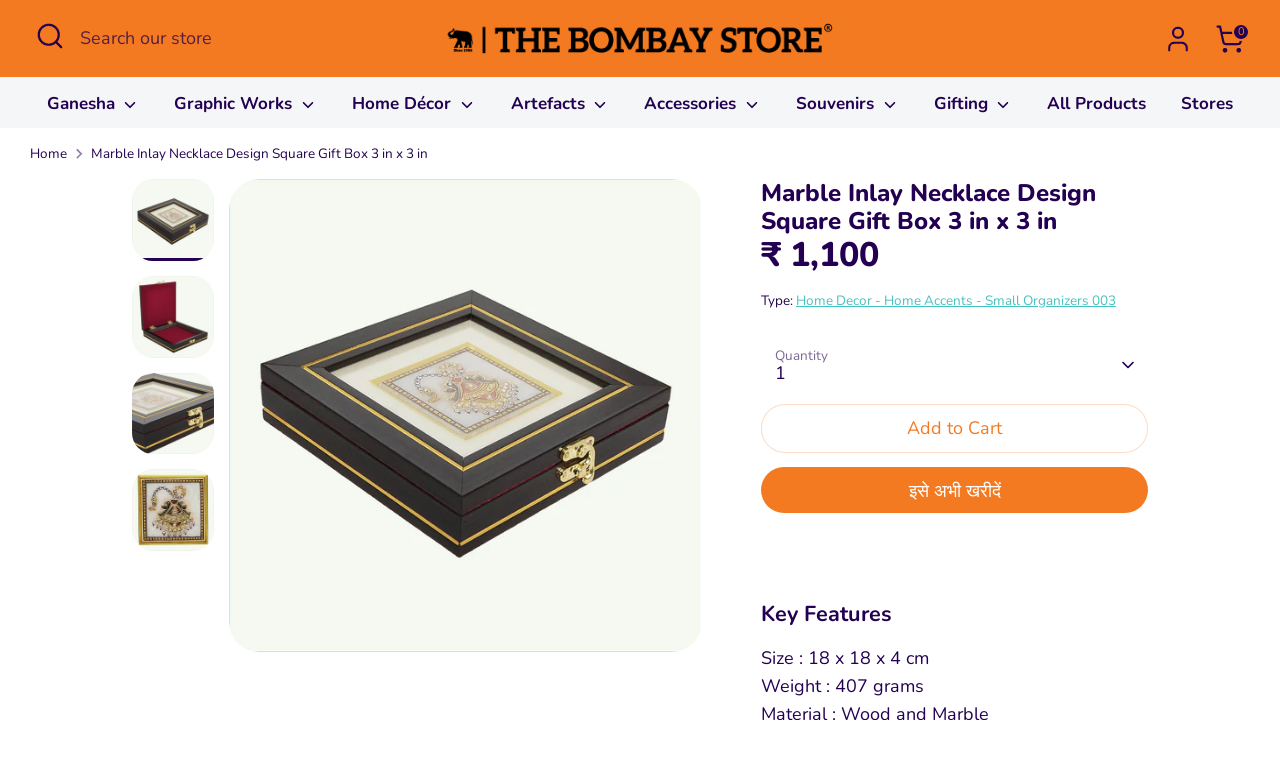

--- FILE ---
content_type: text/html; charset=utf-8
request_url: https://thebombaystore.com/hi/products/marble-inlay-necklace-design-square-gift-box
body_size: 36893
content:
<!doctype html>
<html class="no-js supports-no-cookies" lang="hi">
<head>
<!-- Google tag (gtag.js) -->
<script async src="https://www.googletagmanager.com/gtag/js?id=AW-10885809954"></script>
<script>
  window.dataLayer = window.dataLayer || [];
  function gtag(){dataLayer.push(arguments);}
  gtag('js', new Date());

  gtag('config', 'AW-10885809954');
</script>

<!-- Google Tag Manager -->
<script>(function(w,d,s,l,i){w[l]=w[l]||[];w[l].push({'gtm.start':
new Date().getTime(),event:'gtm.js'});var f=d.getElementsByTagName(s)[0],
j=d.createElement(s),dl=l!='dataLayer'?'&l='+l:'';j.async=true;j.src=
'https://www.googletagmanager.com/gtm.js?id='+i+dl;f.parentNode.insertBefore(j,f);
})(window,document,'script','dataLayer','GTM-WJLKVXT9');</script>
<!-- End Google Tag Manager -->
  
  <!-- Boost 6.2.0 -->
  <meta charset="utf-8" />
<meta name="viewport" content="width=device-width,initial-scale=1.0" />
<meta http-equiv="X-UA-Compatible" content="IE=edge">

<link rel="preconnect" href="https://cdn.shopify.com" crossorigin>
<link rel="preconnect" href="https://fonts.shopify.com" crossorigin>
<link rel="preconnect" href="https://monorail-edge.shopifysvc.com"><link rel="preload" as="font" href="//thebombaystore.com/cdn/fonts/nunito/nunito_n4.fc49103dc396b42cae9460289072d384b6c6eb63.woff2" type="font/woff2" crossorigin><link rel="preload" as="font" href="//thebombaystore.com/cdn/fonts/nunito/nunito_n7.37cf9b8cf43b3322f7e6e13ad2aad62ab5dc9109.woff2" type="font/woff2" crossorigin><link rel="preload" as="font" href="//thebombaystore.com/cdn/fonts/nunito/nunito_n8.a4faa34563722dcb4bd960ae538c49eb540a565f.woff2" type="font/woff2" crossorigin><link rel="preload" as="font" href="//thebombaystore.com/cdn/fonts/nunito/nunito_n8.a4faa34563722dcb4bd960ae538c49eb540a565f.woff2" type="font/woff2" crossorigin><link rel="preload" href="//thebombaystore.com/cdn/shop/t/15/assets/vendor.min.js?v=67207134794593361361707458616" as="script">
<link rel="preload" href="//thebombaystore.com/cdn/shop/t/15/assets/theme.js?v=142601626108994571771741112443" as="script"><link rel="canonical" href="https://thebombaystore.com/hi/products/marble-inlay-necklace-design-square-gift-box" /><link rel="icon" href="//thebombaystore.com/cdn/shop/files/favicon.png?crop=center&height=48&v=1616503590&width=48" type="image/png"><meta name="description" content="Shop handcrafted home decor, wall decor, brass idols, paintings, tableware, Souvenirs, Bags and gifts inspired by Indian art, heritage, and craftsmanship — only at The Bombay Store.">

  
  <title>
    The Bombay Store Marble Inlay Necklace Design Square Gift Box 3 in x 3 in
    
    
    
  </title>

  <meta property="og:site_name" content="The Bombay Store">
<meta property="og:url" content="https://thebombaystore.com/hi/products/marble-inlay-necklace-design-square-gift-box">
<meta property="og:title" content="The Bombay Store Marble Inlay Necklace Design Square Gift Box 3 in x 3 in">
<meta property="og:type" content="product">
<meta property="og:description" content="Shop handcrafted home decor, wall decor, brass idols, paintings, tableware, Souvenirs, Bags and gifts inspired by Indian art, heritage, and craftsmanship — only at The Bombay Store."><meta property="og:image" content="http://thebombaystore.com/cdn/shop/files/1_60f8d80d-5f3b-411a-aeba-a0174bc5f2df_1200x1200.jpg?v=1753421782">
  <meta property="og:image:secure_url" content="https://thebombaystore.com/cdn/shop/files/1_60f8d80d-5f3b-411a-aeba-a0174bc5f2df_1200x1200.jpg?v=1753421782">
  <meta property="og:image:width" content="1500">
  <meta property="og:image:height" content="1500"><meta property="og:price:amount" content="1,100">
  <meta property="og:price:currency" content="INR"><meta name="twitter:card" content="summary_large_image">
<meta name="twitter:title" content="The Bombay Store Marble Inlay Necklace Design Square Gift Box 3 in x 3 in">
<meta name="twitter:description" content="Shop handcrafted home decor, wall decor, brass idols, paintings, tableware, Souvenirs, Bags and gifts inspired by Indian art, heritage, and craftsmanship — only at The Bombay Store.">


  <script type="application/ld+json">
{
  "@context": "https://schema.org",
  "@type": "LocalBusiness",
  "name": "The Bombay Store",
  "image": "https://thebombaystore.com/",
  "@id": "",
  "url": "https://thebombaystore.com/",
  "telephone": "tel:918657432320",
  "address": {
    "@type": "PostalAddress",
    "streetAddress": "",
    "addressLocality": "Mumbai,  Pune, Hyderabad, Bengaluru, Noida, Jaipur, Alibaug, Kochi, Ahmedabad, Thiruvananthapuram",
    "postalCode": "",
    "addressCountry": "IN"
  },
  "openingHoursSpecification": {
    "@type": "OpeningHoursSpecification",
    "dayOfWeek": [
      "Monday",
      "Tuesday",
      "Wednesday",
      "Thursday",
      "Friday",
      "Saturday",
      "Sunday"
    ],
    "opens": "10:00",
    "closes": "21:30"
  },
  "sameAs": [
    "https://www.instagram.com/thebombaystore",
    "https://www.pinterest.com/thebombaystore/",
    "https://www.facebook.com/thebombaystore"
  ] 
}
</script><style>
    @font-face {
  font-family: Nunito;
  font-weight: 800;
  font-style: normal;
  font-display: fallback;
  src: url("//thebombaystore.com/cdn/fonts/nunito/nunito_n8.a4faa34563722dcb4bd960ae538c49eb540a565f.woff2") format("woff2"),
       url("//thebombaystore.com/cdn/fonts/nunito/nunito_n8.7b9b4d7a0ef879eb46735a0aecb391013c7f7aeb.woff") format("woff");
}

    @font-face {
  font-family: Nunito;
  font-weight: 800;
  font-style: normal;
  font-display: fallback;
  src: url("//thebombaystore.com/cdn/fonts/nunito/nunito_n8.a4faa34563722dcb4bd960ae538c49eb540a565f.woff2") format("woff2"),
       url("//thebombaystore.com/cdn/fonts/nunito/nunito_n8.7b9b4d7a0ef879eb46735a0aecb391013c7f7aeb.woff") format("woff");
}

    @font-face {
  font-family: Nunito;
  font-weight: 400;
  font-style: normal;
  font-display: fallback;
  src: url("//thebombaystore.com/cdn/fonts/nunito/nunito_n4.fc49103dc396b42cae9460289072d384b6c6eb63.woff2") format("woff2"),
       url("//thebombaystore.com/cdn/fonts/nunito/nunito_n4.5d26d13beeac3116db2479e64986cdeea4c8fbdd.woff") format("woff");
}

    @font-face {
  font-family: Nunito;
  font-weight: 700;
  font-style: normal;
  font-display: fallback;
  src: url("//thebombaystore.com/cdn/fonts/nunito/nunito_n7.37cf9b8cf43b3322f7e6e13ad2aad62ab5dc9109.woff2") format("woff2"),
       url("//thebombaystore.com/cdn/fonts/nunito/nunito_n7.45cfcfadc6630011252d54d5f5a2c7c98f60d5de.woff") format("woff");
}

    @font-face {
  font-family: Nunito;
  font-weight: 400;
  font-style: italic;
  font-display: fallback;
  src: url("//thebombaystore.com/cdn/fonts/nunito/nunito_i4.fd53bf99043ab6c570187ed42d1b49192135de96.woff2") format("woff2"),
       url("//thebombaystore.com/cdn/fonts/nunito/nunito_i4.cb3876a003a73aaae5363bb3e3e99d45ec598cc6.woff") format("woff");
}

    @font-face {
  font-family: Nunito;
  font-weight: 700;
  font-style: italic;
  font-display: fallback;
  src: url("//thebombaystore.com/cdn/fonts/nunito/nunito_i7.3f8ba2027bc9ceb1b1764ecab15bae73f86c4632.woff2") format("woff2"),
       url("//thebombaystore.com/cdn/fonts/nunito/nunito_i7.82bfb5f86ec77ada3c9f660da22064c2e46e1469.woff") format("woff");
}

    @font-face {
  font-family: Nunito;
  font-weight: 700;
  font-style: normal;
  font-display: fallback;
  src: url("//thebombaystore.com/cdn/fonts/nunito/nunito_n7.37cf9b8cf43b3322f7e6e13ad2aad62ab5dc9109.woff2") format("woff2"),
       url("//thebombaystore.com/cdn/fonts/nunito/nunito_n7.45cfcfadc6630011252d54d5f5a2c7c98f60d5de.woff") format("woff");
}

  </style>

  <link href="//thebombaystore.com/cdn/shop/t/15/assets/styles.css?v=126500484955929474681713949506" rel="stylesheet" type="text/css" media="all" />

  <link href="//thebombaystore.com/cdn/shop/t/15/assets/style-custom.css?v=79440977221287975101741109377" rel="stylesheet" type="text/css" media="all" />
<script>
    document.documentElement.className = document.documentElement.className.replace('no-js', 'js');
    window.theme = window.theme || {};
    window.slate = window.slate || {};
    theme.moneyFormatWithCodeForProductsPreference = "₹ {{amount_no_decimals }}";
    theme.moneyFormatWithCodeForCartPreference = "₹ {{amount_no_decimals }}";
    theme.moneyFormat = "₹ {{amount_no_decimals }}";
    theme.strings = {
      addToCart: "Add to Cart",
      unavailable: "Unavailable",
      addressError: "Error looking up that address",
      addressNoResults: "No results for that address",
      addressQueryLimit: "You have exceeded the Google API usage limit. Consider upgrading to a \u003ca href=\"https:\/\/developers.google.com\/maps\/premium\/usage-limits\"\u003ePremium Plan\u003c\/a\u003e.",
      authError: "There was a problem authenticating your Google Maps API Key.",
      addingToCart: "Adding",
      addedToCart: "Added",
      productPreorder: "Pre-order",
      addedToCartPopupTitle: "Added:",
      addedToCartPopupItems: "Items",
      addedToCartPopupSubtotal: "Subtotal",
      addedToCartPopupGoToCart: "Checkout",
      cartTermsNotChecked: "You must agree to the terms and conditions before continuing.",
      searchLoading: "Loading",
      searchMoreResults: "See all results",
      searchNoResults: "No results",
      priceFrom: "From",
      quantityTooHigh: "You can only have [[ quantity ]] in your cart",
      onSale: "On Sale",
      soldOut: "Sold Out",
      in_stock: "In stock",
      low_stock: "Low stock",
      only_x_left: "[[ quantity ]] in stock",
      single_unit_available: "1 available",
      x_units_available: "[[ quantity ]] in stock, ready to ship",
      unitPriceSeparator: " \/ ",
      close: "Close",
      cart_shipping_calculator_hide_calculator: "Hide shipping calculator",
      cart_shipping_calculator_title: "Get shipping estimates",
      cart_general_hide_note: "Hide instructions for seller",
      cart_general_show_note: "Add instructions for seller",
      previous: "Previous",
      next: "Next"
    };
    theme.routes = {
      account_login_url: '/hi/account/login',
      account_register_url: '/hi/account/register',
      account_addresses_url: '/hi/account/addresses',
      search_url: '/hi/search',
      cart_url: '/hi/cart',
      cart_add_url: '/hi/cart/add',
      cart_change_url: '/hi/cart/change',
      product_recommendations_url: '/hi/recommendations/products'
    };
    theme.settings = {
      dynamicQtyOpts: false,
      saleLabelEnabled: false,
      soldLabelEnabled: true,
      onAddToCart: "ajax"
    };
  </script><script>window.performance && window.performance.mark && window.performance.mark('shopify.content_for_header.start');</script><meta name="google-site-verification" content="LVD-vffCy2G45xF9_Q0p608aunX0p7DrcrsKSj-5rjI">
<meta id="shopify-digital-wallet" name="shopify-digital-wallet" content="/55562567874/digital_wallets/dialog">
<link rel="alternate" hreflang="x-default" href="https://thebombaystore.com/products/marble-inlay-necklace-design-square-gift-box">
<link rel="alternate" hreflang="en" href="https://thebombaystore.com/products/marble-inlay-necklace-design-square-gift-box">
<link rel="alternate" hreflang="hi" href="https://thebombaystore.com/hi/products/marble-inlay-necklace-design-square-gift-box">
<link rel="alternate" hreflang="nl" href="https://thebombaystore.com/nl/products/marble-inlay-necklace-design-square-gift-box">
<link rel="alternate" type="application/json+oembed" href="https://thebombaystore.com/hi/products/marble-inlay-necklace-design-square-gift-box.oembed">
<script async="async" src="/checkouts/internal/preloads.js?locale=hi-IN"></script>
<script id="shopify-features" type="application/json">{"accessToken":"621209a27c5205eac26e192ba435b239","betas":["rich-media-storefront-analytics"],"domain":"thebombaystore.com","predictiveSearch":true,"shopId":55562567874,"locale":"hi"}</script>
<script>var Shopify = Shopify || {};
Shopify.shop = "the-bombay-store-official.myshopify.com";
Shopify.locale = "hi";
Shopify.currency = {"active":"INR","rate":"1.0"};
Shopify.country = "IN";
Shopify.theme = {"name":"Boost","id":140037161185,"schema_name":"Boost","schema_version":"6.2.0","theme_store_id":863,"role":"main"};
Shopify.theme.handle = "null";
Shopify.theme.style = {"id":null,"handle":null};
Shopify.cdnHost = "thebombaystore.com/cdn";
Shopify.routes = Shopify.routes || {};
Shopify.routes.root = "/hi/";</script>
<script type="module">!function(o){(o.Shopify=o.Shopify||{}).modules=!0}(window);</script>
<script>!function(o){function n(){var o=[];function n(){o.push(Array.prototype.slice.apply(arguments))}return n.q=o,n}var t=o.Shopify=o.Shopify||{};t.loadFeatures=n(),t.autoloadFeatures=n()}(window);</script>
<script id="shop-js-analytics" type="application/json">{"pageType":"product"}</script>
<script defer="defer" async type="module" src="//thebombaystore.com/cdn/shopifycloud/shop-js/modules/v2/client.init-shop-cart-sync_B8JV4p3N.hi.esm.js"></script>
<script defer="defer" async type="module" src="//thebombaystore.com/cdn/shopifycloud/shop-js/modules/v2/chunk.common_D1cY5aKa.esm.js"></script>
<script defer="defer" async type="module" src="//thebombaystore.com/cdn/shopifycloud/shop-js/modules/v2/chunk.modal_C_Cmp3X0.esm.js"></script>
<script type="module">
  await import("//thebombaystore.com/cdn/shopifycloud/shop-js/modules/v2/client.init-shop-cart-sync_B8JV4p3N.hi.esm.js");
await import("//thebombaystore.com/cdn/shopifycloud/shop-js/modules/v2/chunk.common_D1cY5aKa.esm.js");
await import("//thebombaystore.com/cdn/shopifycloud/shop-js/modules/v2/chunk.modal_C_Cmp3X0.esm.js");

  window.Shopify.SignInWithShop?.initShopCartSync?.({"fedCMEnabled":true,"windoidEnabled":true});

</script>
<script>(function() {
  var isLoaded = false;
  function asyncLoad() {
    if (isLoaded) return;
    isLoaded = true;
    var urls = ["https:\/\/chimpstatic.com\/mcjs-connected\/js\/users\/b0819c45a11ca9d6e1b9d910c\/1f9b28036d2cc91ef7e111de7.js?shop=the-bombay-store-official.myshopify.com","https:\/\/cdn.nfcube.com\/instafeed-3c7a06fb7bf13d5d775bb6cf4d29ad7e.js?shop=the-bombay-store-official.myshopify.com"];
    for (var i = 0; i < urls.length; i++) {
      var s = document.createElement('script');
      s.type = 'text/javascript';
      s.async = true;
      s.src = urls[i];
      var x = document.getElementsByTagName('script')[0];
      x.parentNode.insertBefore(s, x);
    }
  };
  if(window.attachEvent) {
    window.attachEvent('onload', asyncLoad);
  } else {
    window.addEventListener('load', asyncLoad, false);
  }
})();</script>
<script id="__st">var __st={"a":55562567874,"offset":19800,"reqid":"eb9c686c-209b-40fd-8267-6e3ea39b996d-1769091615","pageurl":"thebombaystore.com\/hi\/products\/marble-inlay-necklace-design-square-gift-box","u":"639172910e4b","p":"product","rtyp":"product","rid":6848304480450};</script>
<script>window.ShopifyPaypalV4VisibilityTracking = true;</script>
<script id="captcha-bootstrap">!function(){'use strict';const t='contact',e='account',n='new_comment',o=[[t,t],['blogs',n],['comments',n],[t,'customer']],c=[[e,'customer_login'],[e,'guest_login'],[e,'recover_customer_password'],[e,'create_customer']],r=t=>t.map((([t,e])=>`form[action*='/${t}']:not([data-nocaptcha='true']) input[name='form_type'][value='${e}']`)).join(','),a=t=>()=>t?[...document.querySelectorAll(t)].map((t=>t.form)):[];function s(){const t=[...o],e=r(t);return a(e)}const i='password',u='form_key',d=['recaptcha-v3-token','g-recaptcha-response','h-captcha-response',i],f=()=>{try{return window.sessionStorage}catch{return}},m='__shopify_v',_=t=>t.elements[u];function p(t,e,n=!1){try{const o=window.sessionStorage,c=JSON.parse(o.getItem(e)),{data:r}=function(t){const{data:e,action:n}=t;return t[m]||n?{data:e,action:n}:{data:t,action:n}}(c);for(const[e,n]of Object.entries(r))t.elements[e]&&(t.elements[e].value=n);n&&o.removeItem(e)}catch(o){console.error('form repopulation failed',{error:o})}}const l='form_type',E='cptcha';function T(t){t.dataset[E]=!0}const w=window,h=w.document,L='Shopify',v='ce_forms',y='captcha';let A=!1;((t,e)=>{const n=(g='f06e6c50-85a8-45c8-87d0-21a2b65856fe',I='https://cdn.shopify.com/shopifycloud/storefront-forms-hcaptcha/ce_storefront_forms_captcha_hcaptcha.v1.5.2.iife.js',D={infoText:'hCaptcha से सुरक्षित',privacyText:'निजता',termsText:'शर्तें'},(t,e,n)=>{const o=w[L][v],c=o.bindForm;if(c)return c(t,g,e,D).then(n);var r;o.q.push([[t,g,e,D],n]),r=I,A||(h.body.append(Object.assign(h.createElement('script'),{id:'captcha-provider',async:!0,src:r})),A=!0)});var g,I,D;w[L]=w[L]||{},w[L][v]=w[L][v]||{},w[L][v].q=[],w[L][y]=w[L][y]||{},w[L][y].protect=function(t,e){n(t,void 0,e),T(t)},Object.freeze(w[L][y]),function(t,e,n,w,h,L){const[v,y,A,g]=function(t,e,n){const i=e?o:[],u=t?c:[],d=[...i,...u],f=r(d),m=r(i),_=r(d.filter((([t,e])=>n.includes(e))));return[a(f),a(m),a(_),s()]}(w,h,L),I=t=>{const e=t.target;return e instanceof HTMLFormElement?e:e&&e.form},D=t=>v().includes(t);t.addEventListener('submit',(t=>{const e=I(t);if(!e)return;const n=D(e)&&!e.dataset.hcaptchaBound&&!e.dataset.recaptchaBound,o=_(e),c=g().includes(e)&&(!o||!o.value);(n||c)&&t.preventDefault(),c&&!n&&(function(t){try{if(!f())return;!function(t){const e=f();if(!e)return;const n=_(t);if(!n)return;const o=n.value;o&&e.removeItem(o)}(t);const e=Array.from(Array(32),(()=>Math.random().toString(36)[2])).join('');!function(t,e){_(t)||t.append(Object.assign(document.createElement('input'),{type:'hidden',name:u})),t.elements[u].value=e}(t,e),function(t,e){const n=f();if(!n)return;const o=[...t.querySelectorAll(`input[type='${i}']`)].map((({name:t})=>t)),c=[...d,...o],r={};for(const[a,s]of new FormData(t).entries())c.includes(a)||(r[a]=s);n.setItem(e,JSON.stringify({[m]:1,action:t.action,data:r}))}(t,e)}catch(e){console.error('failed to persist form',e)}}(e),e.submit())}));const S=(t,e)=>{t&&!t.dataset[E]&&(n(t,e.some((e=>e===t))),T(t))};for(const o of['focusin','change'])t.addEventListener(o,(t=>{const e=I(t);D(e)&&S(e,y())}));const B=e.get('form_key'),M=e.get(l),P=B&&M;t.addEventListener('DOMContentLoaded',(()=>{const t=y();if(P)for(const e of t)e.elements[l].value===M&&p(e,B);[...new Set([...A(),...v().filter((t=>'true'===t.dataset.shopifyCaptcha))])].forEach((e=>S(e,t)))}))}(h,new URLSearchParams(w.location.search),n,t,e,['guest_login'])})(!0,!1)}();</script>
<script integrity="sha256-4kQ18oKyAcykRKYeNunJcIwy7WH5gtpwJnB7kiuLZ1E=" data-source-attribution="shopify.loadfeatures" defer="defer" src="//thebombaystore.com/cdn/shopifycloud/storefront/assets/storefront/load_feature-a0a9edcb.js" crossorigin="anonymous"></script>
<script data-source-attribution="shopify.dynamic_checkout.dynamic.init">var Shopify=Shopify||{};Shopify.PaymentButton=Shopify.PaymentButton||{isStorefrontPortableWallets:!0,init:function(){window.Shopify.PaymentButton.init=function(){};var t=document.createElement("script");t.src="https://thebombaystore.com/cdn/shopifycloud/portable-wallets/latest/portable-wallets.hi.js",t.type="module",document.head.appendChild(t)}};
</script>
<script data-source-attribution="shopify.dynamic_checkout.buyer_consent">
  function portableWalletsHideBuyerConsent(e){var t=document.getElementById("shopify-buyer-consent"),n=document.getElementById("shopify-subscription-policy-button");t&&n&&(t.classList.add("hidden"),t.setAttribute("aria-hidden","true"),n.removeEventListener("click",e))}function portableWalletsShowBuyerConsent(e){var t=document.getElementById("shopify-buyer-consent"),n=document.getElementById("shopify-subscription-policy-button");t&&n&&(t.classList.remove("hidden"),t.removeAttribute("aria-hidden"),n.addEventListener("click",e))}window.Shopify?.PaymentButton&&(window.Shopify.PaymentButton.hideBuyerConsent=portableWalletsHideBuyerConsent,window.Shopify.PaymentButton.showBuyerConsent=portableWalletsShowBuyerConsent);
</script>
<script>
  function portableWalletsCleanup(e){e&&e.src&&console.error("Failed to load portable wallets script "+e.src);var t=document.querySelectorAll("shopify-accelerated-checkout .shopify-payment-button__skeleton, shopify-accelerated-checkout-cart .wallet-cart-button__skeleton"),e=document.getElementById("shopify-buyer-consent");for(let e=0;e<t.length;e++)t[e].remove();e&&e.remove()}function portableWalletsNotLoadedAsModule(e){e instanceof ErrorEvent&&"string"==typeof e.message&&e.message.includes("import.meta")&&"string"==typeof e.filename&&e.filename.includes("portable-wallets")&&(window.removeEventListener("error",portableWalletsNotLoadedAsModule),window.Shopify.PaymentButton.failedToLoad=e,"loading"===document.readyState?document.addEventListener("DOMContentLoaded",window.Shopify.PaymentButton.init):window.Shopify.PaymentButton.init())}window.addEventListener("error",portableWalletsNotLoadedAsModule);
</script>

<script type="module" src="https://thebombaystore.com/cdn/shopifycloud/portable-wallets/latest/portable-wallets.hi.js" onError="portableWalletsCleanup(this)" crossorigin="anonymous"></script>
<script nomodule>
  document.addEventListener("DOMContentLoaded", portableWalletsCleanup);
</script>

<link id="shopify-accelerated-checkout-styles" rel="stylesheet" media="screen" href="https://thebombaystore.com/cdn/shopifycloud/portable-wallets/latest/accelerated-checkout-backwards-compat.css" crossorigin="anonymous">
<style id="shopify-accelerated-checkout-cart">
        #shopify-buyer-consent {
  margin-top: 1em;
  display: inline-block;
  width: 100%;
}

#shopify-buyer-consent.hidden {
  display: none;
}

#shopify-subscription-policy-button {
  background: none;
  border: none;
  padding: 0;
  text-decoration: underline;
  font-size: inherit;
  cursor: pointer;
}

#shopify-subscription-policy-button::before {
  box-shadow: none;
}

      </style>
<script id="sections-script" data-sections="product-recommendations" defer="defer" src="//thebombaystore.com/cdn/shop/t/15/compiled_assets/scripts.js?v=55746"></script>
<script>window.performance && window.performance.mark && window.performance.mark('shopify.content_for_header.end');</script>
  
  
<!-- BEGIN app block: shopify://apps/smart-filter-search/blocks/app-embed/5cc1944c-3014-4a2a-af40-7d65abc0ef73 --><link href="https://cdn.shopify.com/extensions/019be4cd-942a-7d2a-8589-bf94671399e2/smart-product-filters-619/assets/globo.filter.min.js" as="script" rel="preload">
<link rel="preconnect" href="https://filter-x2.globo.io" crossorigin>
<link rel="dns-prefetch" href="https://filter-x2.globo.io"><link rel="stylesheet" href="https://cdn.shopify.com/extensions/019be4cd-942a-7d2a-8589-bf94671399e2/smart-product-filters-619/assets/globo.search.css" media="print" onload="this.media='all'">

<meta id="search_terms_value" content="" />
<!-- BEGIN app snippet: global.variables --><script>
  window.shopCurrency = "INR";
  window.shopCountry = "IN";
  window.shopLanguageCode = "en";

  window.currentCurrency = "INR";
  window.currentCountry = "IN";
  window.currentLanguageCode = "hi";

  window.shopCustomer = false

  window.useCustomTreeTemplate = false;
  window.useCustomProductTemplate = false;

  window.GloboFilterRequestOrigin = "https://thebombaystore.com";
  window.GloboFilterShopifyDomain = "the-bombay-store-official.myshopify.com";
  window.GloboFilterSFAT = "";
  window.GloboFilterSFApiVersion = "2025-04";
  window.GloboFilterProxyPath = "/apps/globofilters";
  window.GloboFilterRootUrl = "/hi";
  window.GloboFilterTranslation = {"search":{"suggestions":"Suggestions","collections":"Collections","pages":"Pages","product":"Product","products":"Products","view_all":"Search for","view_all_products":"View all products","not_found":"Sorry, nothing found for","product_not_found":"No products were found","no_result_keywords_suggestions_title":"Popular searches","no_result_products_suggestions_title":"However, You may like","zero_character_keywords_suggestions_title":"Suggestions","zero_character_popular_searches_title":"Popular searches","zero_character_products_suggestions_title":"Trending products"},"form":{"title":"Search Products","submit":"Search"},"filter":{"filter_by":"Filter By","clear_all":"Clear All","view":"View","clear":"Clear","in_stock":"In Stock","out_of_stock":"Out of Stock","ready_to_ship":"Ready to ship","search":"Search options"},"sort":{"sort_by":"Sort By","manually":"Featured","availability_in_stock_first":"Availability","relevance":"Relevance","best_selling":"Best Selling","alphabetically_a_z":"Alphabetically, A-Z","alphabetically_z_a":"Alphabetically, Z-A","price_low_to_high":"Price, low to high","price_high_to_low":"Price, high to low","date_new_to_old":"Date, new to old","date_old_to_new":"Date, old to new","sale_off":"% Sale off"},"product":{"add_to_cart":"Add to cart","unavailable":"Unavailable","sold_out":"Sold out","sale":"Sale","load_more":"Load more","limit":"Show","search":"Search products","no_results":"Sorry, there are no products in this collection"}};
  window.isMultiCurrency =false;
  window.globoEmbedFilterAssetsUrl = 'https://cdn.shopify.com/extensions/019be4cd-942a-7d2a-8589-bf94671399e2/smart-product-filters-619/assets/';
  window.assetsUrl = window.globoEmbedFilterAssetsUrl;
  window.GloboMoneyFormat = "₹ {{amount_no_decimals }}";
</script><!-- END app snippet -->
<script type="text/javascript" hs-ignore data-ccm-injected>
document.getElementsByTagName('html')[0].classList.add('spf-filter-loading', 'spf-has-filter');
window.enabledEmbedFilter = true;
window.sortByRelevance = false;
window.moneyFormat = "₹ {{amount_no_decimals }}";
window.GloboMoneyWithCurrencyFormat = "₹ {{amount_no_decimals }}";
window.filesUrl = '//thebombaystore.com/cdn/shop/files/';
window.GloboThemesInfo ={"121037652162":{"id":121037652162,"name":"Debut","theme_store_id":796,"theme_name":"Debut"},"127394808002":{"id":127394808002,"name":"The Bombay Store (Notify Form)","theme_store_id":null,"theme_name":"Tea_Tea","theme_version":"1.0.0"},"127401656514":{"id":127401656514,"name":"Copy of The Bombay Store","theme_store_id":null,"theme_name":"Tea_Tea","theme_version":"1.0.0"},"129654685921":{"id":129654685921,"name":"Copy of The Bombay Store","theme_store_id":null,"theme_name":"Tea_Tea","theme_version":"1.0.0"},"131438936289":{"id":131438936289,"name":"Copy of The Bombay Store","theme_store_id":null,"theme_name":"Tea_Tea","theme_version":"1.0.0"},"139894554849":{"id":139894554849,"name":"Dawn","theme_store_id":887,"theme_name":"Dawn"},"140037161185":{"id":140037161185,"name":"Boost","theme_store_id":863,"theme_name":"Boost"},"121061015746":{"id":121061015746,"name":"The Bombay Store","theme_store_id":null,"theme_name":"Tea_Tea","theme_version":"1.0.0"},"121061671106":{"id":121061671106,"name":"Copy of Tea-1.0.0-sections-ready","theme_store_id":null,"theme_name":"Tea_Tea","theme_version":"1.0.0"},"122454048962":{"id":122454048962,"name":"Copy of The Bombay Store","theme_store_id":null,"theme_name":"Tea_Tea","theme_version":"1.0.0"},"124030714050":{"id":124030714050,"name":"ACF STORAGE THEME - DO NOT DELETE OR RENAME","theme_store_id":null}};



var GloboEmbedFilterConfig = {
api: {filterUrl: "https://filter-x2.globo.io/filter",searchUrl: "https://filter-x2.globo.io/search", url: "https://filter-x2.globo.io"},
shop: {
name: "The Bombay Store",
url: "https://thebombaystore.com",
domain: "the-bombay-store-official.myshopify.com",
locale: "en",
cur_locale: "hi",
predictive_search_url: "/hi/search/suggest",
country_code: "IN",
root_url: "/hi",
cart_url: "/hi/cart",
search_url: "/hi/search",
cart_add_url: "/hi/cart/add",
search_terms_value: "",
product_image: {width: 360, height: 360},
no_image_url: "https://cdn.shopify.com/s/images/themes/product-1.png",
swatches: [],
swatchConfig: {"enable":false},
enableRecommendation: false,
hideOneValue: false,
newUrlStruct: true,
newUrlForSEO: false,themeTranslation:{"products":{"quickbuy":{"quick_buy":"Quick Buy"},"product":{"from_text":"From","on_sale":"On Sale","sold_out":"Sold Out"}}},redirects: [],
images: {},
settings: {"color_body_background":"#ffffff","accent_color":"#d5f3f3","accent_gradient":"linear-gradient(180deg, rgba(252, 224, 199, 1), rgba(255, 255, 255, 1) 98%)","color_body_text":"#230051","color_body_link":"#47c1bf","color_sale_text":"#cd201a","color_rating_star":"#f5c346","header_bck_color":"#f37a20","logo_text_color":"#230051","header_text_color":"#230051","mobile_open_search_bar_color":"#f4f6f8","main_menu_bck_color":"#f4f6f8","main_menu_link_color":"#230051","mobile_menu_bck_color":"#fce0c7","store_messages_bck_color":"#47c1bf","store_messages_txt_color":"#fff","footer_text_color":"#ffffff","footer_bck_color":"#000000","primary_btn_background":"#f37a20","primary_btn_text":"#ffffff","secondary_btn_background":"#ffffff","secondary_btn_text":"#f37a20","quickbuy_form_background":"#ebf5fa","quickbuy_form_text":"#230051","zoom_bg":"#ffffff","color_in_stock":"#3f8545","color_low_stock":"#cd201a","collection_feature_header_background":"#42467e","type_heading_font":{"error":"json not allowed for this object"},"font_size_heading_int":34,"line_height_heading":1.2,"letter_spacing_heading":0,"uppercase_headings":false,"type_base_font":{"error":"json not allowed for this object"},"font_size_body_int":18,"line_height_body":1.6,"letter_spacing_body":0,"type_nav_font":{"error":"json not allowed for this object"},"font_size_nav_int":17,"letter_spacing_nav":0,"uppercase_navigation":false,"type_logo_font":{"error":"json not allowed for this object"},"font_size_logo_int":24,"letter_spacing_logo":0,"uppercase_product_titles":false,"uppercase_buttons":false,"animations_enabled":"mobile_desktop","animation_speed":"fast","button_hover":true,"site_width":1600,"global_border_radius":30,"button_border_radius":25,"hover_image_enabled":false,"sale_label_enabled":false,"sold_label_enabled":true,"product_grid_image_shape":"natural","prod_thumb_crop":false,"prod_thumb_crop_align":"center","enable_product_reviews_collection":false,"variant_style":"listed","hide_unavailable_quantity_opts":false,"quickbuy_buttons_toggle":false,"quickbuy_labels_toggle":true,"show_tax_and_shipping":false,"quickbuy_show_quantity_selector":true,"quickbuy_show_backorder_text":true,"enable_payment_button":true,"show_gift_card_recipient":false,"swatch_enabled_productpage":true,"swatch_option_name":"Color","swatch_method":"standard","swatch_value_list":"","swatch_crop_align":"center","swatch_enabled_grid":false,"swatch_enabled":false,"swatch_size_filter":20,"social_facebook_url":"","social_youtube_url":"","social_instagram_url":"","social_whatsapp_url":"","social_tiktok_url":"","social_snapchat_url":"","social_pinterest_url":"","social_twitter_url":"","social_twitter_icon":"x","social_linkedin_url":"","social_wechat_url":"","social_vimeo_url":"","social_tumblr_url":"","social_twitch_url":"","social_spotify_url":"","social_discord_url":"","social_mastodon_url":"","social_threads_url":"","social_custom_url":"","on_add_to_cart":"ajax","search_type":"product","enable_live_search":true,"live_search_show_price":true,"live_search_show_vendor":false,"live_search_search_meta":true,"favicon":"\/\/thebombaystore.com\/cdn\/shop\/files\/favicon.png?v=1616503590","product_currency_code_enabled":true,"cart_currency_code_enabled":true,"checkout_logo_position":"left","checkout_logo_size":"medium","checkout_body_background_color":"#fff","checkout_input_background_color_mode":"white","checkout_sidebar_background_color":"#fafafa","checkout_heading_font":"-apple-system, BlinkMacSystemFont, 'Segoe UI', Roboto, Helvetica, Arial, sans-serif, 'Apple Color Emoji', 'Segoe UI Emoji', 'Segoe UI Symbol'","checkout_body_font":"-apple-system, BlinkMacSystemFont, 'Segoe UI', Roboto, Helvetica, Arial, sans-serif, 'Apple Color Emoji', 'Segoe UI Emoji', 'Segoe UI Symbol'","checkout_accent_color":"#1878b9","checkout_button_color":"#1878b9","checkout_error_color":"#e22120","primary_btn_border":"#50248f","secondary_btn_border":"#f9fafb","announcement_bar_bck_color":"#43467f","announcement_bar_txt_color":"#ffffff","align_product_titles":false,"grid_show_vendor":false,"filter_bar_colour":"#47c1bf","overlay_opacity":80,"quickbuy_background":"#ffffff","quickbuy_text":"#230051","customer_layout":"customer_area"},
gridSettings: {"layout":"theme","useCustomTemplate":false,"useCustomTreeTemplate":false,"skin":2,"limits":[12,24,48],"productsPerPage":48,"sorts":["stock-descending","best-selling","title-ascending","title-descending","price-ascending","price-descending","created-descending","created-ascending","sale-descending"],"noImageUrl":"https:\/\/cdn.shopify.com\/s\/images\/themes\/product-1.png","imageWidth":"360","imageHeight":"360","imageRatio":100,"imageSize":"360_360","alignment":"center","hideOneValue":false,"elements":["soldoutLabel","addToCart","price","secondImage"],"saleLabelClass":"","saleMode":0,"gridItemClass":"spf-col-xl-4 spf-col-lg-4 spf-col-md-6 spf-col-sm-6 spf-col-6","swatchClass":"","swatchConfig":{"enable":false},"variant_redirect":false,"showSelectedVariantInfo":true},
home_filter: false,
page: "product",
sorts: ["stock-descending","best-selling","title-ascending","title-descending","price-ascending","price-descending","created-descending","created-ascending","sale-descending"],
limits: [12,24,48],
cache: true,
layout: "theme",
marketTaxInclusion: false,
priceTaxesIncluded: false,
customerTaxesIncluded: false,
useCustomTemplate: false,
hasQuickviewTemplate: false
},
analytic: {"enableViewProductAnalytic":true,"enableSearchAnalytic":true,"enableFilterAnalytic":true,"enableATCAnalytic":false},
taxes: [],
special_countries: null,
adjustments: false,
year_make_model: {
id: 0,
prefix: "gff_",
heading: "",
showSearchInput: false,
showClearAllBtn: false
},
filter: {
id:5319,
prefix: "gf_",
layout: 1,
useThemeFilterCss: false,
sublayout: 4,
showCount: true,
showRefine: true,
refineSettings: {"style":"rounded","positions":["sidebar_mobile","toolbar_desktop","toolbar_mobile"],"color":"#000000","iconColor":"#959595","bgColor":"#E8E8E8"},
isLoadMore: 0,
filter_on_search_page: true
},
search:{
enable: true,
zero_character_suggestion: false,
pages_suggestion: {enable:false,limit:5},
keywords_suggestion: {enable:true,limit:10},
articles_suggestion: {enable:false,limit:5},
layout: 1,
product_list_layout: "grid",
elements: ["vendor","price"]
},
collection: {
id:0,
handle:'',
sort: 'best-selling',
vendor: null,
tags: null,
type: null,
term: document.getElementById("search_terms_value") != null ? document.getElementById("search_terms_value").content : "",
limit: 48,
settings: {"140037161185":{"enable_feature_header":false,"grid":3,"grid_mobile":"2","pagination_limit":48,"show_total":true,"show_vendor":false,"show_filters":false,"show_filter_prod_counts":true,"show_sort_by":false,"show_featured":false}},
products_count: 0,
enableCollectionSearch: true,
displayTotalProducts: true,
excludeTags:null,
showSelectedVariantInfo: true
},
selector: {products: ""}
}
</script>
<script>
try {} catch (error) {}
</script>
<script src="https://cdn.shopify.com/extensions/019be4cd-942a-7d2a-8589-bf94671399e2/smart-product-filters-619/assets/globo.filter.themes.min.js" defer></script><style>.gf-block-title h3, 
.gf-block-title .h3,
.gf-form-input-inner label {
  font-size: 14px !important;
  color: #3a3a3a !important;
  text-transform: uppercase !important;
  font-weight: 400 !important;
}
.gf-option-block .gf-btn-show-more{
  font-size: 14px !important;
  text-transform: none !important;
  font-weight: 400 !important;
}
.gf-option-block ul li a, 
.gf-option-block ul li button, 
.gf-option-block ul li a span.gf-count,
.gf-option-block ul li button span.gf-count,
.gf-clear, 
.gf-clear-all, 
.selected-item.gf-option-label a,
.gf-form-input-inner select,
.gf-refine-toggle{
  font-size: 14px !important;
  color: #000000 !important;
  text-transform: none !important;
  font-weight: 400 !important;
}

.gf-refine-toggle-mobile,
.gf-form-button-group button {
  font-size: 14px !important;
  text-transform: none !important;
  font-weight: normal !important;
  color: #3a3a3a !important;
  border: 1px solid #bfbfbf !important;
  background: #ffffff !important;
}
.gf-option-block-box-rectangle.gf-option-block ul li.gf-box-rectangle a,
.gf-option-block-box-rectangle.gf-option-block ul li.gf-box-rectangle button {
  border-color: #000000 !important;
}
.gf-option-block-box-rectangle.gf-option-block ul li.gf-box-rectangle a.checked,
.gf-option-block-box-rectangle.gf-option-block ul li.gf-box-rectangle button.checked{
  color: #fff !important;
  background-color: #000000 !important;
}
@media (min-width: 768px) {
  .gf-option-block-box-rectangle.gf-option-block ul li.gf-box-rectangle button:hover,
  .gf-option-block-box-rectangle.gf-option-block ul li.gf-box-rectangle a:hover {
    color: #fff !important;
    background-color: #000000 !important;	
  }
}
.gf-option-block.gf-option-block-select select {
  color: #000000 !important;
}

#gf-form.loaded, .gf-YMM-forms.loaded {
  background: #FFFFFF !important;
}
#gf-form h2, .gf-YMM-forms h2 {
  color: #3a3a3a !important;
}
#gf-form label, .gf-YMM-forms label{
  color: #3a3a3a !important;
}
.gf-form-input-wrapper select, 
.gf-form-input-wrapper input{
  border: 1px solid #DEDEDE !important;
  background-color: #FFFFFF !important;
  border-radius: 0px !important;
}
#gf-form .gf-form-button-group button, .gf-YMM-forms .gf-form-button-group button{
  color: #FFFFFF !important;
  background: #3a3a3a !important;
  border-radius: 0px !important;
}

.spf-product-card.spf-product-card__template-3 .spf-product__info.hover{
  background: #ffffff;
}
a.spf-product-card__image-wrapper{
  padding-top: 100%;
}
.h4.spf-product-card__title a{
  color: #333333;
  font-size: 15px;
  font-family: "Poppins", sans-serif;   font-weight: 500;  font-style: normal;
  text-transform: none;
}
.h4.spf-product-card__title a:hover{
  color: #000000;
}
.spf-product-card button.spf-product__form-btn-addtocart{
  font-size: 14px;
   font-family: inherit;   font-weight: normal;   font-style: normal;   text-transform: none;
}
.spf-product-card button.spf-product__form-btn-addtocart,
.spf-product-card.spf-product-card__template-4 a.open-quick-view,
.spf-product-card.spf-product-card__template-5 a.open-quick-view,
#gfqv-btn{
  color: #FFFFFF !important;
  border: 1px solid #f37b04 !important;
  background: #f37b04 !important;
}
.spf-product-card button.spf-product__form-btn-addtocart:hover,
.spf-product-card.spf-product-card__template-4 a.open-quick-view:hover,
.spf-product-card.spf-product-card__template-5 a.open-quick-view:hover{
  color: #FFFFFF !important;
  border: 1px solid #000000 !important;
  background: #000000 !important;
}
span.spf-product__label.spf-product__label-soldout{
  color: #ffffff;
  background: #989898;
}
span.spf-product__label.spf-product__label-sale{
  color: #F0F0F0;
  background: #d21625;
}
.spf-product-card__vendor a{
  color: #969595;
  font-size: 13px;
  font-family: "Poppins", sans-serif;   font-weight: 400;   font-style: normal; }
.spf-product-card__vendor a:hover{
  color: #969595;
}
.spf-product-card__price-wrapper{
  font-size: 14px;
}
.spf-image-ratio{
  padding-top:100% !important;
}
.spf-product-card__oldprice,
.spf-product-card__saleprice,
.spf-product-card__price,
.gfqv-product-card__oldprice,
.gfqv-product-card__saleprice,
.gfqv-product-card__price
{
  font-size: 14px;
  font-family: "Poppins", sans-serif;   font-weight: 500;   font-style: normal; }

span.spf-product-card__price, span.gfqv-product-card__price{
  color: #141414;
}
span.spf-product-card__oldprice, span.gfqv-product-card__oldprice{
  color: #969595;
}
span.spf-product-card__saleprice, span.gfqv-product-card__saleprice{
  color: #d21625;
}
/* Product Title */
.h4.spf-product-card__title{
    
}
.h4.spf-product-card__title a{

}

/* Product Vendor */
.spf-product-card__vendor{
    
}
.spf-product-card__vendor a{

}

/* Product Price */
.spf-product-card__price-wrapper{
    
}

/* Product Old Price */
span.spf-product-card__oldprice{
    
}

/* Product Sale Price */
span.spf-product-card__saleprice{
    
}

/* Product Regular Price */
span.spf-product-card__price{

}

/* Quickview button */
.open-quick-view{
    
}

/* Add to cart button */
button.spf-product__form-btn-addtocart{
    
}

/* Product image */
img.spf-product-card__image{
    
}

/* Sale label */
span.spf-product__label.spf-product__label.spf-product__label-sale{
    
}

/* Sold out label */
span.spf-product__label.spf-product__label.spf-product__label-soldout{
    
}</style><script>
      window.addEventListener('globoFilterRenderCompleted', function () {
        $(".quicklookHTML").each((function(t, e) {
          var n = $(e).data("producturl");
          $.ajax({
            url: n + "?view=gf_quickview",
            type: "GET",
            dataType: "html",
            success: function(t) {
              $("#" + $(e).attr("id")).replaceWith($(t).find("#" + $(e).attr("id")).html())
            }
          })
        }));
      });
    </script>
    
  
  <script>
    window.addEventListener('globoFilterRenderSearchCompleted', function () {
      if( slate && slate.a11y && typeof slate.a11y.removeTrapFocus == "function" ){
        setTimeout(function(){
          $('.gl-d-searchbox-input').focus();
        }, 600);
      }
    });
    window.addEventListener('globoFilterCloseSearchCompleted', function () {
      if( theme && theme.Header && typeof theme.Header.functions.searchFormClose == "function" ){
        $('body').removeClass('search-bar-open search-bar-in-focus');
      }
    });
  </script>

<style>button[type=button]{
border: 0;
  outline: none;
  box-shadow: unset;
}
.btn--quicklook{
position: absolute;
  left: calc(50% - 90px);
  bottom: 10px;
  margin: auto;
}
.spf-has-filter .cc-filters-results__summary {
    margin: 25px 0 10px;
}</style><script></script><script>
  const productGrid = document.querySelector('[data-globo-filter-items]')
  if(productGrid){
    if( productGrid.id ){
      productGrid.setAttribute('old-id', productGrid.id)
    }
    productGrid.id = 'gf-products';
  }
</script>
<script>if(window.AVADA_SPEED_WHITELIST){const spfs_w = new RegExp("smart-product-filter-search", 'i'); if(Array.isArray(window.AVADA_SPEED_WHITELIST)){window.AVADA_SPEED_WHITELIST.push(spfs_w);}else{window.AVADA_SPEED_WHITELIST = [spfs_w];}} </script><!-- END app block --><!-- BEGIN app block: shopify://apps/social-login/blocks/automatic_login/8de41085-9237-4829-86d0-25e862482fec -->




    
    
        

            

            <!-- BEGIN app snippet: init --><script>var SOCIAL_LOGIN_CUSTOMER_LOGGED_IN = false;window.InitSocialLogin=function() {new SocialLoginNamespace({"id": 18035, "ssl_host": "", "proxy_subpath": "", "render_appblock": true,"cache_key": "11_15_2024_02_54_38","theme_install": true,"has_special_css": false,"disable_multiple_forms": false,"exclude_from_auto_install_selector": "","append_inside_form": true,"automatic_install_position": "below","include_jquery": true,"iframe_html": `<iframe
id="one-click-social-login-buttons<<iframe_container_id>>" class="one-click-social-login-buttons"
frameBorder='0'
style='   margin-top: 10px;   width: 100%; overflow: hidden;'
data-default_style='margin-top: 10px; overflow: hidden; width: 100%;'
allowtransparency='yes' src='https://oneclicksociallogin.devcloudsoftware.com/api/socialbuttons/?cache_key=11_15_2024_02_54_38&shop=the-bombay-store-official.myshopify.com&popup_type=&current_url=<<current_url>>&iframe_id=<<iframe_id>>&button_font_color=<<button_font_color>>&terms_font_color=<<terms_font_color>>&background_color=<<background_color>>&lang=<<current_lang>>'
 title="Social Login Buttons">
</iframe>`,"share_bar_template": ``,"login_popup_template": ``,"register_popup_template": ``,"google_onetap_iframe": `
<iframe
id="one-click-social-google-one-tap" src="https://thebombaystore.com/apps/oneclick/googleonetap/?shop_id=18035&current_url=<<current_url>>" allowtransparency='yes' frameBorder='0' style="height: 300px; width: 400px; z-index: 9999999; position: fixed;<<css>>" title="Social Login Google One Tap">
</iframe>


`,"redirect_to_previous_page": false,"redirect_to_current_page": true,"redirect_to_custom_page": false,"redirect_to_custom_page_url": "","popup_login_enabled": false,"customer": false,"popup_dont_allow_closing": false,"show_popup_delay": 0,"google_one_tap_enabled": true,"social_login_popup_dont_connect_events": false,"show_popup_on_arrive": false,"show_popup_only_once": false,"automatic_install": true,"search_form_in_all_pages": true,"share_bar_enabled": false,"redirect_to_enter_password_if_error": true,"share_bar_all_pages": true,"share_bar_products_enabled": true,"share_bar_collections_enabled": true,"find_errors_using_internal_var": true,"myshopify_domain": "the-bombay-store-official.myshopify.com","domain":  false,"disable_google_one_tap_mobile": false,"popup_dont_show_in_mobile": false,"debug": false,"appblock_width": "100","search_form_url_regex": false,"code_integration": false,"logged_in_request": false,"popup_login_selector": false,"popup_register_selector": false,"lang": "hi","hide_button_text_on_mobile":false,"init_on_page_load": false,"load_in_all_pages":true, "wait_for_element": null, "wait_for_visible_element": null, "wait_for_not_visible_element": null, "buttons_no_iframe": false, "privacy_policy_type": "", "privacy_policy_url": "","privacy_policy_text": "","customer_accepts_marketing_selector": false,"customer_accepts_marketing_selector_position": "","should_confirm_privacy_policy": false,"type_theme": "","customer_accepts_marketing_selector_text": "","facebook_enabled": false,"google_enabled": false,"apple_enabled": false,"amazon_enabled": false,"linkedin_enabled": false,"twitter_enabled": false,"instagram_enabled": false,"meetup_enabled": false,"spotify_enabled": false,"hotmail_enabled": false,"yahoo_enabled": false,"pinterest_enabled": false,"steam_enabled": false,"buttons_type": "","buttons_text_align": "","use_new_twitter_logo": false,"buttons_no_iframe":false,"use_google_official_button": false,"popup_link_replace_onclick": false,"render_google_button_text": "","render_google_button_register_text": "","render_apple_button_text": "","render_apple_button_register_text": "","render_amazon_button_text": "","render_amazon_button_register_text": "","render_facebook_button_text": "","render_facebook_button_register_text": "","render_linkedin_button_text": "","render_linkedin_button_register_text": "","render_twitter_button_text": "","render_twitter_button_register_text": "","render_instagram_button_text": "","render_instagram_button_register_text": "","render_meetup_button_text": "","render_meetup_button_register_text": "","render_hotmail_button_text": "","render_hotmail_button_register_text": "","render_yahoo_button_text": "","render_yahoo_button_register_text": "","render_pinterest_button_text": "","render_pinterest_button_register_text": "","render_steam_button_text": "","render_steam_button_register_text": "","render_spotify_button_text": "","render_spotify_button_register_text": "","number_of_columns": 1,"columns_width": 100,"enable_box": false,"extra_login_params": null, "custom_js":function(socialLogin){} }).socialLogin.init();};if (typeof window.loadedSocialLoginLibrary == 'undefined') {window.loadedSocialLoginLibrary = true;var script = document.createElement('script');script.setAttribute("src", "https://cdn.shopify.com/extensions/019b9def-302f-7826-a1f9-1dfcb2263bd0/social-login-117/assets/social_login.min.js");script.setAttribute("id", "social-login-script"); };script.onload = function() { window.InitSocialLogin();}; script.onerror = function () {  }; document.head.appendChild(script);</script>
<style></style><!-- END app snippet -->

        
    
    




<!-- END app block --><script src="https://cdn.shopify.com/extensions/19689677-6488-4a31-adf3-fcf4359c5fd9/forms-2295/assets/shopify-forms-loader.js" type="text/javascript" defer="defer"></script>
<script src="https://cdn.shopify.com/extensions/019be000-45e5-7dd5-bf55-19547a0e17ba/cartbite-76/assets/cartbite-embed.js" type="text/javascript" defer="defer"></script>
<script src="https://cdn.shopify.com/extensions/019be4cd-942a-7d2a-8589-bf94671399e2/smart-product-filters-619/assets/globo.filter.min.js" type="text/javascript" defer="defer"></script>
<link href="https://cdn.shopify.com/extensions/019b9def-302f-7826-a1f9-1dfcb2263bd0/social-login-117/assets/social_login.css" rel="stylesheet" type="text/css" media="all">
<link href="https://monorail-edge.shopifysvc.com" rel="dns-prefetch">
<script>(function(){if ("sendBeacon" in navigator && "performance" in window) {try {var session_token_from_headers = performance.getEntriesByType('navigation')[0].serverTiming.find(x => x.name == '_s').description;} catch {var session_token_from_headers = undefined;}var session_cookie_matches = document.cookie.match(/_shopify_s=([^;]*)/);var session_token_from_cookie = session_cookie_matches && session_cookie_matches.length === 2 ? session_cookie_matches[1] : "";var session_token = session_token_from_headers || session_token_from_cookie || "";function handle_abandonment_event(e) {var entries = performance.getEntries().filter(function(entry) {return /monorail-edge.shopifysvc.com/.test(entry.name);});if (!window.abandonment_tracked && entries.length === 0) {window.abandonment_tracked = true;var currentMs = Date.now();var navigation_start = performance.timing.navigationStart;var payload = {shop_id: 55562567874,url: window.location.href,navigation_start,duration: currentMs - navigation_start,session_token,page_type: "product"};window.navigator.sendBeacon("https://monorail-edge.shopifysvc.com/v1/produce", JSON.stringify({schema_id: "online_store_buyer_site_abandonment/1.1",payload: payload,metadata: {event_created_at_ms: currentMs,event_sent_at_ms: currentMs}}));}}window.addEventListener('pagehide', handle_abandonment_event);}}());</script>
<script id="web-pixels-manager-setup">(function e(e,d,r,n,o){if(void 0===o&&(o={}),!Boolean(null===(a=null===(i=window.Shopify)||void 0===i?void 0:i.analytics)||void 0===a?void 0:a.replayQueue)){var i,a;window.Shopify=window.Shopify||{};var t=window.Shopify;t.analytics=t.analytics||{};var s=t.analytics;s.replayQueue=[],s.publish=function(e,d,r){return s.replayQueue.push([e,d,r]),!0};try{self.performance.mark("wpm:start")}catch(e){}var l=function(){var e={modern:/Edge?\/(1{2}[4-9]|1[2-9]\d|[2-9]\d{2}|\d{4,})\.\d+(\.\d+|)|Firefox\/(1{2}[4-9]|1[2-9]\d|[2-9]\d{2}|\d{4,})\.\d+(\.\d+|)|Chrom(ium|e)\/(9{2}|\d{3,})\.\d+(\.\d+|)|(Maci|X1{2}).+ Version\/(15\.\d+|(1[6-9]|[2-9]\d|\d{3,})\.\d+)([,.]\d+|)( \(\w+\)|)( Mobile\/\w+|) Safari\/|Chrome.+OPR\/(9{2}|\d{3,})\.\d+\.\d+|(CPU[ +]OS|iPhone[ +]OS|CPU[ +]iPhone|CPU IPhone OS|CPU iPad OS)[ +]+(15[._]\d+|(1[6-9]|[2-9]\d|\d{3,})[._]\d+)([._]\d+|)|Android:?[ /-](13[3-9]|1[4-9]\d|[2-9]\d{2}|\d{4,})(\.\d+|)(\.\d+|)|Android.+Firefox\/(13[5-9]|1[4-9]\d|[2-9]\d{2}|\d{4,})\.\d+(\.\d+|)|Android.+Chrom(ium|e)\/(13[3-9]|1[4-9]\d|[2-9]\d{2}|\d{4,})\.\d+(\.\d+|)|SamsungBrowser\/([2-9]\d|\d{3,})\.\d+/,legacy:/Edge?\/(1[6-9]|[2-9]\d|\d{3,})\.\d+(\.\d+|)|Firefox\/(5[4-9]|[6-9]\d|\d{3,})\.\d+(\.\d+|)|Chrom(ium|e)\/(5[1-9]|[6-9]\d|\d{3,})\.\d+(\.\d+|)([\d.]+$|.*Safari\/(?![\d.]+ Edge\/[\d.]+$))|(Maci|X1{2}).+ Version\/(10\.\d+|(1[1-9]|[2-9]\d|\d{3,})\.\d+)([,.]\d+|)( \(\w+\)|)( Mobile\/\w+|) Safari\/|Chrome.+OPR\/(3[89]|[4-9]\d|\d{3,})\.\d+\.\d+|(CPU[ +]OS|iPhone[ +]OS|CPU[ +]iPhone|CPU IPhone OS|CPU iPad OS)[ +]+(10[._]\d+|(1[1-9]|[2-9]\d|\d{3,})[._]\d+)([._]\d+|)|Android:?[ /-](13[3-9]|1[4-9]\d|[2-9]\d{2}|\d{4,})(\.\d+|)(\.\d+|)|Mobile Safari.+OPR\/([89]\d|\d{3,})\.\d+\.\d+|Android.+Firefox\/(13[5-9]|1[4-9]\d|[2-9]\d{2}|\d{4,})\.\d+(\.\d+|)|Android.+Chrom(ium|e)\/(13[3-9]|1[4-9]\d|[2-9]\d{2}|\d{4,})\.\d+(\.\d+|)|Android.+(UC? ?Browser|UCWEB|U3)[ /]?(15\.([5-9]|\d{2,})|(1[6-9]|[2-9]\d|\d{3,})\.\d+)\.\d+|SamsungBrowser\/(5\.\d+|([6-9]|\d{2,})\.\d+)|Android.+MQ{2}Browser\/(14(\.(9|\d{2,})|)|(1[5-9]|[2-9]\d|\d{3,})(\.\d+|))(\.\d+|)|K[Aa][Ii]OS\/(3\.\d+|([4-9]|\d{2,})\.\d+)(\.\d+|)/},d=e.modern,r=e.legacy,n=navigator.userAgent;return n.match(d)?"modern":n.match(r)?"legacy":"unknown"}(),u="modern"===l?"modern":"legacy",c=(null!=n?n:{modern:"",legacy:""})[u],f=function(e){return[e.baseUrl,"/wpm","/b",e.hashVersion,"modern"===e.buildTarget?"m":"l",".js"].join("")}({baseUrl:d,hashVersion:r,buildTarget:u}),m=function(e){var d=e.version,r=e.bundleTarget,n=e.surface,o=e.pageUrl,i=e.monorailEndpoint;return{emit:function(e){var a=e.status,t=e.errorMsg,s=(new Date).getTime(),l=JSON.stringify({metadata:{event_sent_at_ms:s},events:[{schema_id:"web_pixels_manager_load/3.1",payload:{version:d,bundle_target:r,page_url:o,status:a,surface:n,error_msg:t},metadata:{event_created_at_ms:s}}]});if(!i)return console&&console.warn&&console.warn("[Web Pixels Manager] No Monorail endpoint provided, skipping logging."),!1;try{return self.navigator.sendBeacon.bind(self.navigator)(i,l)}catch(e){}var u=new XMLHttpRequest;try{return u.open("POST",i,!0),u.setRequestHeader("Content-Type","text/plain"),u.send(l),!0}catch(e){return console&&console.warn&&console.warn("[Web Pixels Manager] Got an unhandled error while logging to Monorail."),!1}}}}({version:r,bundleTarget:l,surface:e.surface,pageUrl:self.location.href,monorailEndpoint:e.monorailEndpoint});try{o.browserTarget=l,function(e){var d=e.src,r=e.async,n=void 0===r||r,o=e.onload,i=e.onerror,a=e.sri,t=e.scriptDataAttributes,s=void 0===t?{}:t,l=document.createElement("script"),u=document.querySelector("head"),c=document.querySelector("body");if(l.async=n,l.src=d,a&&(l.integrity=a,l.crossOrigin="anonymous"),s)for(var f in s)if(Object.prototype.hasOwnProperty.call(s,f))try{l.dataset[f]=s[f]}catch(e){}if(o&&l.addEventListener("load",o),i&&l.addEventListener("error",i),u)u.appendChild(l);else{if(!c)throw new Error("Did not find a head or body element to append the script");c.appendChild(l)}}({src:f,async:!0,onload:function(){if(!function(){var e,d;return Boolean(null===(d=null===(e=window.Shopify)||void 0===e?void 0:e.analytics)||void 0===d?void 0:d.initialized)}()){var d=window.webPixelsManager.init(e)||void 0;if(d){var r=window.Shopify.analytics;r.replayQueue.forEach((function(e){var r=e[0],n=e[1],o=e[2];d.publishCustomEvent(r,n,o)})),r.replayQueue=[],r.publish=d.publishCustomEvent,r.visitor=d.visitor,r.initialized=!0}}},onerror:function(){return m.emit({status:"failed",errorMsg:"".concat(f," has failed to load")})},sri:function(e){var d=/^sha384-[A-Za-z0-9+/=]+$/;return"string"==typeof e&&d.test(e)}(c)?c:"",scriptDataAttributes:o}),m.emit({status:"loading"})}catch(e){m.emit({status:"failed",errorMsg:(null==e?void 0:e.message)||"Unknown error"})}}})({shopId: 55562567874,storefrontBaseUrl: "https://thebombaystore.com",extensionsBaseUrl: "https://extensions.shopifycdn.com/cdn/shopifycloud/web-pixels-manager",monorailEndpoint: "https://monorail-edge.shopifysvc.com/unstable/produce_batch",surface: "storefront-renderer",enabledBetaFlags: ["2dca8a86"],webPixelsConfigList: [{"id":"471269601","configuration":"{\"config\":\"{\\\"google_tag_ids\\\":[\\\"G-PGJP3QPQR3\\\",\\\"AW-10885809954\\\",\\\"GT-MBLBLCPG\\\",\\\"GT-KD2TCW6\\\"],\\\"target_country\\\":\\\"IN\\\",\\\"gtag_events\\\":[{\\\"type\\\":\\\"search\\\",\\\"action_label\\\":[\\\"G-PGJP3QPQR3\\\",\\\"AW-10885809954\\\/sxTNCIj1qKwaEKKO4cYo\\\",\\\"MC-9R02DQFKSK\\\"]},{\\\"type\\\":\\\"begin_checkout\\\",\\\"action_label\\\":[\\\"G-PGJP3QPQR3\\\",\\\"AW-10885809954\\\/TJ31CPz0qKwaEKKO4cYo\\\",\\\"MC-9R02DQFKSK\\\"]},{\\\"type\\\":\\\"view_item\\\",\\\"action_label\\\":[\\\"G-PGJP3QPQR3\\\",\\\"AW-10885809954\\\/RKGpCIX1qKwaEKKO4cYo\\\",\\\"MC-8LSQ2FSVJ7\\\",\\\"AW-10885809954\\\/GNMuCLXwwrAZEKKO4cYo\\\",\\\"MC-9R02DQFKSK\\\"]},{\\\"type\\\":\\\"purchase\\\",\\\"action_label\\\":[\\\"G-PGJP3QPQR3\\\",\\\"AW-10885809954\\\/z8hrCPn0qKwaEKKO4cYo\\\",\\\"MC-8LSQ2FSVJ7\\\",\\\"AW-10885809954\\\/H0GXCM6AgbQDEKKO4cYo\\\",\\\"AW-10885809954\\\/5K7VCISXircZEKKO4cYo\\\",\\\"AW-10885809954\\\/fODVCO7xibUZEKKO4cYo\\\",\\\"MC-9R02DQFKSK\\\"]},{\\\"type\\\":\\\"page_view\\\",\\\"action_label\\\":[\\\"G-PGJP3QPQR3\\\",\\\"AW-10885809954\\\/7XFnCIL1qKwaEKKO4cYo\\\",\\\"MC-8LSQ2FSVJ7\\\",\\\"AW-10885809954\\\/2FyRCPfkxrAZEKKO4cYo\\\",\\\"MC-9R02DQFKSK\\\"]},{\\\"type\\\":\\\"add_payment_info\\\",\\\"action_label\\\":[\\\"G-PGJP3QPQR3\\\",\\\"AW-10885809954\\\/38ZZCIv1qKwaEKKO4cYo\\\",\\\"MC-9R02DQFKSK\\\"]},{\\\"type\\\":\\\"add_to_cart\\\",\\\"action_label\\\":[\\\"G-PGJP3QPQR3\\\",\\\"AW-10885809954\\\/kYpxCP_0qKwaEKKO4cYo\\\",\\\"AW-10885809954\\\/dmf5CLHsxrAZEKKO4cYo\\\",\\\"AW-10885809954\\\/b_IACNOFgrcZEKKO4cYo\\\",\\\"MC-9R02DQFKSK\\\"]}],\\\"enable_monitoring_mode\\\":false}\"}","eventPayloadVersion":"v1","runtimeContext":"OPEN","scriptVersion":"b2a88bafab3e21179ed38636efcd8a93","type":"APP","apiClientId":1780363,"privacyPurposes":[],"dataSharingAdjustments":{"protectedCustomerApprovalScopes":["read_customer_address","read_customer_email","read_customer_name","read_customer_personal_data","read_customer_phone"]}},{"id":"438698209","configuration":"{\"accountID\":\"55562567874\"}","eventPayloadVersion":"v1","runtimeContext":"STRICT","scriptVersion":"3c72ff377e9d92ad2f15992c3c493e7f","type":"APP","apiClientId":5263155,"privacyPurposes":[],"dataSharingAdjustments":{"protectedCustomerApprovalScopes":["read_customer_address","read_customer_email","read_customer_name","read_customer_personal_data","read_customer_phone"]}},{"id":"268009697","configuration":"{\"pixel_id\":\"723850862151394\",\"pixel_type\":\"facebook_pixel\",\"metaapp_system_user_token\":\"-\"}","eventPayloadVersion":"v1","runtimeContext":"OPEN","scriptVersion":"ca16bc87fe92b6042fbaa3acc2fbdaa6","type":"APP","apiClientId":2329312,"privacyPurposes":["ANALYTICS","MARKETING","SALE_OF_DATA"],"dataSharingAdjustments":{"protectedCustomerApprovalScopes":["read_customer_address","read_customer_email","read_customer_name","read_customer_personal_data","read_customer_phone"]}},{"id":"30343393","eventPayloadVersion":"1","runtimeContext":"LAX","scriptVersion":"7","type":"CUSTOM","privacyPurposes":["ANALYTICS","MARKETING","SALE_OF_DATA"],"name":"dataLayer"},{"id":"shopify-app-pixel","configuration":"{}","eventPayloadVersion":"v1","runtimeContext":"STRICT","scriptVersion":"0450","apiClientId":"shopify-pixel","type":"APP","privacyPurposes":["ANALYTICS","MARKETING"]},{"id":"shopify-custom-pixel","eventPayloadVersion":"v1","runtimeContext":"LAX","scriptVersion":"0450","apiClientId":"shopify-pixel","type":"CUSTOM","privacyPurposes":["ANALYTICS","MARKETING"]}],isMerchantRequest: false,initData: {"shop":{"name":"The Bombay Store","paymentSettings":{"currencyCode":"INR"},"myshopifyDomain":"the-bombay-store-official.myshopify.com","countryCode":"IN","storefrontUrl":"https:\/\/thebombaystore.com\/hi"},"customer":null,"cart":null,"checkout":null,"productVariants":[{"price":{"amount":1100.0,"currencyCode":"INR"},"product":{"title":"Marble Inlay Necklace Design Square Gift Box 3 in x 3 in","vendor":"The Bombay Store","id":"6848304480450","untranslatedTitle":"Marble Inlay Necklace Design Square Gift Box 3 in x 3 in","url":"\/hi\/products\/marble-inlay-necklace-design-square-gift-box","type":"Home Decor - Home Accents - Small Organizers 003"},"id":"40416116277442","image":{"src":"\/\/thebombaystore.com\/cdn\/shop\/files\/1_60f8d80d-5f3b-411a-aeba-a0174bc5f2df.jpg?v=1753421782"},"sku":"TBS16576","title":"Default Title","untranslatedTitle":"Default Title"}],"purchasingCompany":null},},"https://thebombaystore.com/cdn","fcfee988w5aeb613cpc8e4bc33m6693e112",{"modern":"","legacy":""},{"shopId":"55562567874","storefrontBaseUrl":"https:\/\/thebombaystore.com","extensionBaseUrl":"https:\/\/extensions.shopifycdn.com\/cdn\/shopifycloud\/web-pixels-manager","surface":"storefront-renderer","enabledBetaFlags":"[\"2dca8a86\"]","isMerchantRequest":"false","hashVersion":"fcfee988w5aeb613cpc8e4bc33m6693e112","publish":"custom","events":"[[\"page_viewed\",{}],[\"product_viewed\",{\"productVariant\":{\"price\":{\"amount\":1100.0,\"currencyCode\":\"INR\"},\"product\":{\"title\":\"Marble Inlay Necklace Design Square Gift Box 3 in x 3 in\",\"vendor\":\"The Bombay Store\",\"id\":\"6848304480450\",\"untranslatedTitle\":\"Marble Inlay Necklace Design Square Gift Box 3 in x 3 in\",\"url\":\"\/hi\/products\/marble-inlay-necklace-design-square-gift-box\",\"type\":\"Home Decor - Home Accents - Small Organizers 003\"},\"id\":\"40416116277442\",\"image\":{\"src\":\"\/\/thebombaystore.com\/cdn\/shop\/files\/1_60f8d80d-5f3b-411a-aeba-a0174bc5f2df.jpg?v=1753421782\"},\"sku\":\"TBS16576\",\"title\":\"Default Title\",\"untranslatedTitle\":\"Default Title\"}}]]"});</script><script>
  window.ShopifyAnalytics = window.ShopifyAnalytics || {};
  window.ShopifyAnalytics.meta = window.ShopifyAnalytics.meta || {};
  window.ShopifyAnalytics.meta.currency = 'INR';
  var meta = {"product":{"id":6848304480450,"gid":"gid:\/\/shopify\/Product\/6848304480450","vendor":"The Bombay Store","type":"Home Decor - Home Accents - Small Organizers 003","handle":"marble-inlay-necklace-design-square-gift-box","variants":[{"id":40416116277442,"price":110000,"name":"Marble Inlay Necklace Design Square Gift Box 3 in x 3 in","public_title":null,"sku":"TBS16576"}],"remote":false},"page":{"pageType":"product","resourceType":"product","resourceId":6848304480450,"requestId":"eb9c686c-209b-40fd-8267-6e3ea39b996d-1769091615"}};
  for (var attr in meta) {
    window.ShopifyAnalytics.meta[attr] = meta[attr];
  }
</script>
<script class="analytics">
  (function () {
    var customDocumentWrite = function(content) {
      var jquery = null;

      if (window.jQuery) {
        jquery = window.jQuery;
      } else if (window.Checkout && window.Checkout.$) {
        jquery = window.Checkout.$;
      }

      if (jquery) {
        jquery('body').append(content);
      }
    };

    var hasLoggedConversion = function(token) {
      if (token) {
        return document.cookie.indexOf('loggedConversion=' + token) !== -1;
      }
      return false;
    }

    var setCookieIfConversion = function(token) {
      if (token) {
        var twoMonthsFromNow = new Date(Date.now());
        twoMonthsFromNow.setMonth(twoMonthsFromNow.getMonth() + 2);

        document.cookie = 'loggedConversion=' + token + '; expires=' + twoMonthsFromNow;
      }
    }

    var trekkie = window.ShopifyAnalytics.lib = window.trekkie = window.trekkie || [];
    if (trekkie.integrations) {
      return;
    }
    trekkie.methods = [
      'identify',
      'page',
      'ready',
      'track',
      'trackForm',
      'trackLink'
    ];
    trekkie.factory = function(method) {
      return function() {
        var args = Array.prototype.slice.call(arguments);
        args.unshift(method);
        trekkie.push(args);
        return trekkie;
      };
    };
    for (var i = 0; i < trekkie.methods.length; i++) {
      var key = trekkie.methods[i];
      trekkie[key] = trekkie.factory(key);
    }
    trekkie.load = function(config) {
      trekkie.config = config || {};
      trekkie.config.initialDocumentCookie = document.cookie;
      var first = document.getElementsByTagName('script')[0];
      var script = document.createElement('script');
      script.type = 'text/javascript';
      script.onerror = function(e) {
        var scriptFallback = document.createElement('script');
        scriptFallback.type = 'text/javascript';
        scriptFallback.onerror = function(error) {
                var Monorail = {
      produce: function produce(monorailDomain, schemaId, payload) {
        var currentMs = new Date().getTime();
        var event = {
          schema_id: schemaId,
          payload: payload,
          metadata: {
            event_created_at_ms: currentMs,
            event_sent_at_ms: currentMs
          }
        };
        return Monorail.sendRequest("https://" + monorailDomain + "/v1/produce", JSON.stringify(event));
      },
      sendRequest: function sendRequest(endpointUrl, payload) {
        // Try the sendBeacon API
        if (window && window.navigator && typeof window.navigator.sendBeacon === 'function' && typeof window.Blob === 'function' && !Monorail.isIos12()) {
          var blobData = new window.Blob([payload], {
            type: 'text/plain'
          });

          if (window.navigator.sendBeacon(endpointUrl, blobData)) {
            return true;
          } // sendBeacon was not successful

        } // XHR beacon

        var xhr = new XMLHttpRequest();

        try {
          xhr.open('POST', endpointUrl);
          xhr.setRequestHeader('Content-Type', 'text/plain');
          xhr.send(payload);
        } catch (e) {
          console.log(e);
        }

        return false;
      },
      isIos12: function isIos12() {
        return window.navigator.userAgent.lastIndexOf('iPhone; CPU iPhone OS 12_') !== -1 || window.navigator.userAgent.lastIndexOf('iPad; CPU OS 12_') !== -1;
      }
    };
    Monorail.produce('monorail-edge.shopifysvc.com',
      'trekkie_storefront_load_errors/1.1',
      {shop_id: 55562567874,
      theme_id: 140037161185,
      app_name: "storefront",
      context_url: window.location.href,
      source_url: "//thebombaystore.com/cdn/s/trekkie.storefront.1bbfab421998800ff09850b62e84b8915387986d.min.js"});

        };
        scriptFallback.async = true;
        scriptFallback.src = '//thebombaystore.com/cdn/s/trekkie.storefront.1bbfab421998800ff09850b62e84b8915387986d.min.js';
        first.parentNode.insertBefore(scriptFallback, first);
      };
      script.async = true;
      script.src = '//thebombaystore.com/cdn/s/trekkie.storefront.1bbfab421998800ff09850b62e84b8915387986d.min.js';
      first.parentNode.insertBefore(script, first);
    };
    trekkie.load(
      {"Trekkie":{"appName":"storefront","development":false,"defaultAttributes":{"shopId":55562567874,"isMerchantRequest":null,"themeId":140037161185,"themeCityHash":"14111661362040512262","contentLanguage":"hi","currency":"INR","eventMetadataId":"dcc24ed8-8757-431e-98c6-b16d89858447"},"isServerSideCookieWritingEnabled":true,"monorailRegion":"shop_domain","enabledBetaFlags":["65f19447"]},"Session Attribution":{},"S2S":{"facebookCapiEnabled":true,"source":"trekkie-storefront-renderer","apiClientId":580111}}
    );

    var loaded = false;
    trekkie.ready(function() {
      if (loaded) return;
      loaded = true;

      window.ShopifyAnalytics.lib = window.trekkie;

      var originalDocumentWrite = document.write;
      document.write = customDocumentWrite;
      try { window.ShopifyAnalytics.merchantGoogleAnalytics.call(this); } catch(error) {};
      document.write = originalDocumentWrite;

      window.ShopifyAnalytics.lib.page(null,{"pageType":"product","resourceType":"product","resourceId":6848304480450,"requestId":"eb9c686c-209b-40fd-8267-6e3ea39b996d-1769091615","shopifyEmitted":true});

      var match = window.location.pathname.match(/checkouts\/(.+)\/(thank_you|post_purchase)/)
      var token = match? match[1]: undefined;
      if (!hasLoggedConversion(token)) {
        setCookieIfConversion(token);
        window.ShopifyAnalytics.lib.track("Viewed Product",{"currency":"INR","variantId":40416116277442,"productId":6848304480450,"productGid":"gid:\/\/shopify\/Product\/6848304480450","name":"Marble Inlay Necklace Design Square Gift Box 3 in x 3 in","price":"1100.00","sku":"TBS16576","brand":"The Bombay Store","variant":null,"category":"Home Decor - Home Accents - Small Organizers 003","nonInteraction":true,"remote":false},undefined,undefined,{"shopifyEmitted":true});
      window.ShopifyAnalytics.lib.track("monorail:\/\/trekkie_storefront_viewed_product\/1.1",{"currency":"INR","variantId":40416116277442,"productId":6848304480450,"productGid":"gid:\/\/shopify\/Product\/6848304480450","name":"Marble Inlay Necklace Design Square Gift Box 3 in x 3 in","price":"1100.00","sku":"TBS16576","brand":"The Bombay Store","variant":null,"category":"Home Decor - Home Accents - Small Organizers 003","nonInteraction":true,"remote":false,"referer":"https:\/\/thebombaystore.com\/hi\/products\/marble-inlay-necklace-design-square-gift-box"});
      }
    });


        var eventsListenerScript = document.createElement('script');
        eventsListenerScript.async = true;
        eventsListenerScript.src = "//thebombaystore.com/cdn/shopifycloud/storefront/assets/shop_events_listener-3da45d37.js";
        document.getElementsByTagName('head')[0].appendChild(eventsListenerScript);

})();</script>
<script
  defer
  src="https://thebombaystore.com/cdn/shopifycloud/perf-kit/shopify-perf-kit-3.0.4.min.js"
  data-application="storefront-renderer"
  data-shop-id="55562567874"
  data-render-region="gcp-us-central1"
  data-page-type="product"
  data-theme-instance-id="140037161185"
  data-theme-name="Boost"
  data-theme-version="6.2.0"
  data-monorail-region="shop_domain"
  data-resource-timing-sampling-rate="10"
  data-shs="true"
  data-shs-beacon="true"
  data-shs-export-with-fetch="true"
  data-shs-logs-sample-rate="1"
  data-shs-beacon-endpoint="https://thebombaystore.com/api/collect"
></script>
</head>

<body id="the-bombay-store-marble-inlay-necklace-design-square-gift-box-3-in-x-3-in" class="template-product
 swatch-method-standard cc-animate-enabled">
<!-- Google Tag Manager (noscript) -->
<noscript><iframe src="https://www.googletagmanager.com/ns.html?id=GTM-WJLKVXT9"
height="0" width="0" style="display:none;visibility:hidden"></iframe></noscript>
<!-- End Google Tag Manager (noscript) -->
  <a class="in-page-link visually-hidden skip-link" href="#MainContent">Skip to content</a>

  <div class="header-group">
    <!-- BEGIN sections: header-group -->
<div id="shopify-section-sections--17417516122337__header" class="shopify-section shopify-section-group-header-group"><style data-shopify>
  .store-logo--image{
    max-width: 400px;
    width: 400px;
  }

  @media only screen and (max-width: 939px) {
    .store-logo--image {
      width: auto;
    }
  }

  
    .utils__item--search-icon,
    .settings-open-bar--small,
    .utils__right {
      width: calc(50% - (400px / 2));
    }
  
</style>
<div class="site-header docking-header" data-section-id="sections--17417516122337__header" data-section-type="header" role="banner">
    <header class="header-content container">
      <div class="page-header page-width"><div class="docked-mobile-navigation-container">
        <div class="docked-mobile-navigation-container__inner"><div class="utils relative  utils--center">
          <!-- MOBILE BURGER -->
          <button class="btn btn--plain burger-icon js-mobile-menu-icon hide-for-search" aria-label="Toggle menu">
            <svg class="icon icon--stroke-only icon--medium icon--type-menu" fill="none" stroke="currentColor" stroke-linecap="round" stroke-linejoin="round" stroke-width="2" aria-hidden="true" focusable="false" role="presentation" xmlns="http://www.w3.org/2000/svg" viewBox="0 0 24 24"><path d="M4 12h16M4 6h16M4 18h16"></path></svg>
          </button>

            <!-- DESKTOP SEARCH -->
  
  

  <div class="utils__item search-bar desktop-only search-bar--open settings-open-bar desktop-only  settings-open-bar--small"
     data-live-search="true"
     data-live-search-price="true"
     data-live-search-vendor="false"
     data-live-search-meta="true">

  <div class="search-bar__container"
       >
    <button class="btn btn--plain icon--header search-form__icon js-search-form-focus" aria-label="Open Search">
      <svg class="icon icon--stroke-only icon--medium icon--type-search" fill="none" stroke="currentColor" stroke-linecap="round" stroke-linejoin="round" stroke-width="2" aria-hidden="true" focusable="false" role="presentation" xmlns="http://www.w3.org/2000/svg" viewBox="0 0 24 24">
  <g><circle cx="11" cy="11" r="8"></circle><path d="m21 21l-4.35-4.35"></path></g>
</svg>
    </button>
    <span class="icon-fallback-text">Search</span>

    <form class="search-form" action="/hi/search" method="get" role="search" autocomplete="off">
      <input type="hidden" name="type" value="product,query" />
      <input type="hidden" name="options[prefix]" value="last" />
      <label for="open-search-bar " class="label-hidden">
        Search our store
      </label>
      <input type="search"
             name="q"
             id="open-search-bar "
             value=""
             placeholder="Search our store"
             class="search-form__input"
             autocomplete="off"
             autocorrect="off">
      <button type="submit" class="btn btn--plain search-form__button" aria-label="Search">
      </button>
    </form>

    

    <div class="search-bar__results">
    </div>
  </div>
</div>




<!-- LOGO / STORE NAME --><div class="h1 store-logo  hide-for-search  hide-for-search-mobile   store-logo--image store-logo-desktop--center store-logo-mobile--inline" itemscope itemtype="http://schema.org/Organization"><!-- LOGO -->
  <a href="/hi" itemprop="url" class="site-logo site-header__logo-image">
    <meta itemprop="name" content="The Bombay Store"><img src="//thebombaystore.com/cdn/shop/files/Logo_--01_800x.png?v=1711456190" alt="The Bombay Store" itemprop="logo" width="800" height="94"></a></div>
<div class="utils__right"><!-- CURRENCY CONVERTER -->
              <div class="utils__item utils__item--currency header-localization header-localization--desktop hide-for-search">
                <form method="post" action="/hi/localization" id="localization_form_desktop-header" accept-charset="UTF-8" class="selectors-form" enctype="multipart/form-data"><input type="hidden" name="form_type" value="localization" /><input type="hidden" name="utf8" value="✓" /><input type="hidden" name="_method" value="put" /><input type="hidden" name="return_to" value="/hi/products/marble-inlay-necklace-design-square-gift-box" /></form>
              </div><!-- ACCOUNT -->
            
              <div class="utils__item customer-account hide-for-search">
    <a href="/hi/account" class="customer-account__parent-link icon--header" aria-haspopup="true" aria-expanded="false" aria-label="Account"><svg class="icon icon--stroke-only icon--medium icon--type-user" fill="none" stroke="currentColor" stroke-linecap="round" stroke-linejoin="round" stroke-width="2" aria-hidden="true" focusable="false" role="presentation" xmlns="http://www.w3.org/2000/svg" viewBox="0 0 24 24"><g><path d="M19 21v-2a4 4 0 0 0-4-4H9a4 4 0 0 0-4 4v2"></path><circle cx="12" cy="7" r="4"></circle></g></svg></a>
    <ul class="customer-account__menu">
      
        <li class="customer-account__link customer-login">
          <a href="/hi/account/login">
            Log in
          </a>
        </li>
        <li class="customer-account__link customer-register">
          <a href="/hi/account/register">
          Create an account
          </a>
        </li>
      
    </ul>
  </div>
            

            <!-- CART -->
            
            
            <div class="utils__item header-cart hide-for-search">
              <a href="/hi/cart">
                <span class="icon--header"><svg class="icon icon--stroke-only icon--medium icon--type-shopping-cart" fill="none" stroke="currentColor" stroke-linecap="round" stroke-linejoin="round" stroke-width="2" aria-hidden="true" focusable="false" role="presentation" xmlns="http://www.w3.org/2000/svg" viewBox="0 0 24 24"><g><circle cx="8" cy="21" r="1"></circle><circle cx="19" cy="21" r="1"></circle><path d="M2.05 2.05h2l2.66 12.42a2 2 0 0 0 2 1.58h9.78a2 2 0 0 0 1.95-1.57l1.65-7.43H5.12"></path></g></svg></span>
                <span class="header-cart__count">0</span>
              </a>
              
            </div>
            
          </div>

        </div>

        
        </div>
        </div>
        
      </div>
    </header>

    
    <div class="docked-navigation-container docked-navigation-container--center">
    <div class="docked-navigation-container__inner">
    

    <section class="header-navigation container">
      <nav class="navigation__container page-width mobile-nav-no-margin-top">

        <!-- DOCKED NAV SEARCH CENTER LAYOUT--><div class="docking-header__utils docking-header__center-layout-search">
            <a href="/hi/search" class="plain-link utils__item hide-for-search js-search-form-open" aria-label="Search">
              <span class="icon--header">
                <svg class="icon icon--stroke-only icon--medium icon--type-search" fill="none" stroke="currentColor" stroke-linecap="round" stroke-linejoin="round" stroke-width="2" aria-hidden="true" focusable="false" role="presentation" xmlns="http://www.w3.org/2000/svg" viewBox="0 0 24 24">
  <g><circle cx="11" cy="11" r="8"></circle><path d="m21 21l-4.35-4.35"></path></g>
</svg>
              </span>
              <span class="icon-fallback-text">Search</span>
            </a>
          </div><!-- MOBILE MENU UTILS -->
        <div class="mobile-menu-utils"><!-- MOBILE MENU LOCALIZATION -->
            <div class="utils__item utils__item--currency header-localization header-localization--mobile hide-for-search">
              <form method="post" action="/hi/localization" id="localization_form_mobile-header" accept-charset="UTF-8" class="selectors-form" enctype="multipart/form-data"><input type="hidden" name="form_type" value="localization" /><input type="hidden" name="utf8" value="✓" /><input type="hidden" name="_method" value="put" /><input type="hidden" name="return_to" value="/hi/products/marble-inlay-necklace-design-square-gift-box" /></form>
            </div><!-- MOBILE MENU CLOSE -->
          <button class="btn btn--plain close-mobile-menu js-close-mobile-menu" aria-label="Close">
            <span class="feather-icon icon--header">
              <svg aria-hidden="true" focusable="false" role="presentation" class="icon feather-x" viewBox="0 0 24 24"><path d="M18 6L6 18M6 6l12 12"/></svg>
            </span>
          </button>
        </div>

        <!-- MOBILE MENU SEARCH BAR -->
        <div class="mobile-menu-search-bar">
          <div class="utils__item search-bar mobile-only  search-bar--open mobile-menu-search"
     data-live-search="true"
     data-live-search-price="true"
     data-live-search-vendor="false"
     data-live-search-meta="true">

  <div class="search-bar__container">
    <button class="btn btn--plain icon--header search-form__icon js-search-form-focus" aria-label="Open Search">
      <svg class="icon icon--stroke-only icon--medium icon--type-search" fill="none" stroke="currentColor" stroke-linecap="round" stroke-linejoin="round" stroke-width="2" aria-hidden="true" focusable="false" role="presentation" xmlns="http://www.w3.org/2000/svg" viewBox="0 0 24 24">
  <g><circle cx="11" cy="11" r="8"></circle><path d="m21 21l-4.35-4.35"></path></g>
</svg>
    </button>
    <span class="icon-fallback-text">Search</span>

    <form class="search-form" action="/hi/search" method="get" role="search" autocomplete="off">
      <input type="hidden" name="type" value="product,query" />
      <input type="hidden" name="options[prefix]" value="last" />
      <label for="mobile-menu-search" class="label-hidden">
        Search our store
      </label>
      <input type="search"
             name="q"
             id="mobile-menu-search"
             value=""
             placeholder="Search our store"
             class="search-form__input"
             autocomplete="off"
             autocorrect="off">
      <button type="submit" class="btn btn--plain search-form__button" aria-label="Search">
      </button>
    </form>

    
  </div>
</div>



        </div>

        <!-- MOBILE MENU -->
        <ul class="nav mobile-site-nav">
          
            <li class="mobile-site-nav__item">
              <a href="/hi/collections/ganesha" class="mobile-site-nav__link">
                Ganesha
              </a>
              
                <button class="btn--plain feather-icon mobile-site-nav__icon" aria-label="Open dropdown menu"><svg aria-hidden="true" focusable="false" role="presentation" class="icon feather-icon feather-chevron-down" viewBox="0 0 24 24"><path d="M6 9l6 6 6-6"/></svg>
</button>
              
              
                <ul class="mobile-site-nav__menu">
                  
                    <li class="mobile-site-nav__item">
                      <a href="/hi/collections/ganesha-brass" class="mobile-site-nav__link">
                        Brass
                      </a>
                      
                      
                    </li>
                  
                    <li class="mobile-site-nav__item">
                      <a href="/hi/collections/ganesha-resin" class="mobile-site-nav__link">
                        Resin
                      </a>
                      
                      
                    </li>
                  
                    <li class="mobile-site-nav__item">
                      <a href="/hi/collections/ganesha-wood" class="mobile-site-nav__link">
                        Wood
                      </a>
                      
                      
                    </li>
                  
                    <li class="mobile-site-nav__item">
                      <a href="/hi/collections/ganesha-metal-enamel" class="mobile-site-nav__link">
                        Metal Enamel
                      </a>
                      
                      
                    </li>
                  
                    <li class="mobile-site-nav__item">
                      <a href="/hi/collections/stone" class="mobile-site-nav__link">
                        Stone
                      </a>
                      
                      
                    </li>
                  
                    <li class="mobile-site-nav__item">
                      <a href="/hi/collections/ganesha" class="mobile-site-nav__link">
                        All Ganesha
                      </a>
                      
                      
                    </li>
                  
                </ul>
              
            </li>
          
            <li class="mobile-site-nav__item">
              <a href="/hi/collections/graphic-works-1" class="mobile-site-nav__link">
                Graphic Works
              </a>
              
                <button class="btn--plain feather-icon mobile-site-nav__icon" aria-label="Open dropdown menu"><svg aria-hidden="true" focusable="false" role="presentation" class="icon feather-icon feather-chevron-down" viewBox="0 0 24 24"><path d="M6 9l6 6 6-6"/></svg>
</button>
              
              
                <ul class="mobile-site-nav__menu">
                  
                    <li class="mobile-site-nav__item">
                      <a href="/hi/collections/graphic-tableware" class="mobile-site-nav__link">
                        Tableware
                      </a>
                      
                      
                    </li>
                  
                    <li class="mobile-site-nav__item">
                      <a href="/hi/collections/graphic-drinkware" class="mobile-site-nav__link">
                        Drinkware
                      </a>
                      
                      
                    </li>
                  
                    <li class="mobile-site-nav__item">
                      <a href="/hi/collections/graphic-bags" class="mobile-site-nav__link">
                        Bags
                      </a>
                      
                      
                    </li>
                  
                    <li class="mobile-site-nav__item">
                      <a href="/hi/collections/graphic-diaries" class="mobile-site-nav__link">
                        Diaries
                      </a>
                      
                      
                    </li>
                  
                    <li class="mobile-site-nav__item">
                      <a href="/hi/collections/graphic-cushion-covers" class="mobile-site-nav__link">
                        Cushion Covers
                      </a>
                      
                      
                    </li>
                  
                    <li class="mobile-site-nav__item">
                      <a href="/hi/collections/umbrellas-1" class="mobile-site-nav__link">
                        Umbrellas
                      </a>
                      
                      
                    </li>
                  
                    <li class="mobile-site-nav__item">
                      <a href="/hi/collections/graphic-t-shirt-002" class="mobile-site-nav__link">
                        T-Shirts
                      </a>
                      
                      
                    </li>
                  
                    <li class="mobile-site-nav__item">
                      <a href="/hi/collections/graphic-works-1" class="mobile-site-nav__link">
                        All Graphic Works
                      </a>
                      
                      
                    </li>
                  
                </ul>
              
            </li>
          
            <li class="mobile-site-nav__item">
              <a href="/hi/collections/home-decor" class="mobile-site-nav__link">
                Home Décor
              </a>
              
                <button class="btn--plain feather-icon mobile-site-nav__icon" aria-label="Open dropdown menu"><svg aria-hidden="true" focusable="false" role="presentation" class="icon feather-icon feather-chevron-down" viewBox="0 0 24 24"><path d="M6 9l6 6 6-6"/></svg>
</button>
              
              
                <ul class="mobile-site-nav__menu">
                  
                    <li class="mobile-site-nav__item">
                      <a href="/hi/collections/home-decor-wall-accents" class="mobile-site-nav__link">
                        Wall Accents
                      </a>
                      
                        <button class="btn--plain feather-icon mobile-site-nav__icon" aria-haspopup="true" aria-expanded="false" aria-label="Open dropdown menu"><svg aria-hidden="true" focusable="false" role="presentation" class="icon feather-icon feather-chevron-down" viewBox="0 0 24 24"><path d="M6 9l6 6 6-6"/></svg>
</button>
                      
                      
                        <ul class="mobile-site-nav__menu">
                          
                            <li class="mobile-site-nav__item">
                              <a href="/hi/collections/wall-accents-frames" class="mobile-site-nav__link">
                                Frames
                              </a>
                            </li>
                          
                            <li class="mobile-site-nav__item">
                              <a href="/hi/collections/wall-accents-clocks" class="mobile-site-nav__link">
                                Clocks
                              </a>
                            </li>
                          
                            <li class="mobile-site-nav__item">
                              <a href="/hi/collections/paintings" class="mobile-site-nav__link">
                                Paintings
                              </a>
                            </li>
                          
                        </ul>
                      
                    </li>
                  
                    <li class="mobile-site-nav__item">
                      <a href="/hi/collections/home-decor-home-accents" class="mobile-site-nav__link">
                        Home Accents
                      </a>
                      
                        <button class="btn--plain feather-icon mobile-site-nav__icon" aria-haspopup="true" aria-expanded="false" aria-label="Open dropdown menu"><svg aria-hidden="true" focusable="false" role="presentation" class="icon feather-icon feather-chevron-down" viewBox="0 0 24 24"><path d="M6 9l6 6 6-6"/></svg>
</button>
                      
                      
                        <ul class="mobile-site-nav__menu">
                          
                            <li class="mobile-site-nav__item">
                              <a href="/hi/collections/home-accents-toran-and-hangings" class="mobile-site-nav__link">
                                Toran and Hangings
                              </a>
                            </li>
                          
                            <li class="mobile-site-nav__item">
                              <a href="/hi/collections/home-accents-lighting" class="mobile-site-nav__link">
                                Lighting
                              </a>
                            </li>
                          
                            <li class="mobile-site-nav__item">
                              <a href="/hi/collections/home-accents-diyas" class="mobile-site-nav__link">
                                Diyas
                              </a>
                            </li>
                          
                            <li class="mobile-site-nav__item">
                              <a href="/hi/collections/home-accents-small-organizers" class="mobile-site-nav__link">
                                Small Organizers
                              </a>
                            </li>
                          
                            <li class="mobile-site-nav__item">
                              <a href="/hi/collections/home-accents-bells" class="mobile-site-nav__link">
                                Bells 
                              </a>
                            </li>
                          
                            <li class="mobile-site-nav__item">
                              <a href="/hi/collections/home-accents-chowki" class="mobile-site-nav__link">
                                Chowki
                              </a>
                            </li>
                          
                        </ul>
                      
                    </li>
                  
                    <li class="mobile-site-nav__item">
                      <a href="/hi/collections/home-decor-dining" class="mobile-site-nav__link">
                        Dining
                      </a>
                      
                        <button class="btn--plain feather-icon mobile-site-nav__icon" aria-haspopup="true" aria-expanded="false" aria-label="Open dropdown menu"><svg aria-hidden="true" focusable="false" role="presentation" class="icon feather-icon feather-chevron-down" viewBox="0 0 24 24"><path d="M6 9l6 6 6-6"/></svg>
</button>
                      
                      
                        <ul class="mobile-site-nav__menu">
                          
                            <li class="mobile-site-nav__item">
                              <a href="/hi/collections/dining-tableware" class="mobile-site-nav__link">
                                Tableware
                              </a>
                            </li>
                          
                            <li class="mobile-site-nav__item">
                              <a href="/hi/collections/dining-serveware" class="mobile-site-nav__link">
                                Serveware
                              </a>
                            </li>
                          
                            <li class="mobile-site-nav__item">
                              <a href="/hi/collections/dining-drinkware" class="mobile-site-nav__link">
                                Drinkware
                              </a>
                            </li>
                          
                        </ul>
                      
                    </li>
                  
                    <li class="mobile-site-nav__item">
                      <a href="/hi/collections/home-decor-cushion-covers" class="mobile-site-nav__link">
                        Cushion Covers
                      </a>
                      
                      
                    </li>
                  
                    <li class="mobile-site-nav__item">
                      <a href="/hi/collections/home-decor-furniture" class="mobile-site-nav__link">
                        Furniture
                      </a>
                      
                      
                    </li>
                  
                    <li class="mobile-site-nav__item">
                      <a href="/hi/collections/home-decor" class="mobile-site-nav__link">
                        All Home Decor
                      </a>
                      
                      
                    </li>
                  
                </ul>
              
            </li>
          
            <li class="mobile-site-nav__item">
              <a href="/hi/collections/artefacts" class="mobile-site-nav__link">
                Artefacts
              </a>
              
                <button class="btn--plain feather-icon mobile-site-nav__icon" aria-label="Open dropdown menu"><svg aria-hidden="true" focusable="false" role="presentation" class="icon feather-icon feather-chevron-down" viewBox="0 0 24 24"><path d="M6 9l6 6 6-6"/></svg>
</button>
              
              
                <ul class="mobile-site-nav__menu">
                  
                    <li class="mobile-site-nav__item">
                      <a href="/hi/collections/artefacts-idols-figurines" class="mobile-site-nav__link">
                        Idols & Figurines
                      </a>
                      
                        <button class="btn--plain feather-icon mobile-site-nav__icon" aria-haspopup="true" aria-expanded="false" aria-label="Open dropdown menu"><svg aria-hidden="true" focusable="false" role="presentation" class="icon feather-icon feather-chevron-down" viewBox="0 0 24 24"><path d="M6 9l6 6 6-6"/></svg>
</button>
                      
                      
                        <ul class="mobile-site-nav__menu">
                          
                            <li class="mobile-site-nav__item">
                              <a href="/hi/collections/idols-figurines-brass" class="mobile-site-nav__link">
                                Brass
                              </a>
                            </li>
                          
                            <li class="mobile-site-nav__item">
                              <a href="/hi/collections/idols-figurines-iron" class="mobile-site-nav__link">
                                Iron
                              </a>
                            </li>
                          
                            <li class="mobile-site-nav__item">
                              <a href="/hi/collections/idols-figurines-metal" class="mobile-site-nav__link">
                                Metal
                              </a>
                            </li>
                          
                            <li class="mobile-site-nav__item">
                              <a href="/hi/collections/idols-figurines-resin" class="mobile-site-nav__link">
                                Resin
                              </a>
                            </li>
                          
                            <li class="mobile-site-nav__item">
                              <a href="/hi/collections/idols-figurines-wood" class="mobile-site-nav__link">
                                Wood
                              </a>
                            </li>
                          
                            <li class="mobile-site-nav__item">
                              <a href="/hi/collections/idols-figurines-stone" class="mobile-site-nav__link">
                                Stone
                              </a>
                            </li>
                          
                            <li class="mobile-site-nav__item">
                              <a href="/hi/collections/idols-figurines-masterpieces" class="mobile-site-nav__link">
                                Masterpieces
                              </a>
                            </li>
                          
                            <li class="mobile-site-nav__item">
                              <a href="/hi/collections/idols-figurines-bone" class="mobile-site-nav__link">
                                Bone
                              </a>
                            </li>
                          
                            <li class="mobile-site-nav__item">
                              <a href="/hi/collections/idols-figurines-silver" class="mobile-site-nav__link">
                                Silver
                              </a>
                            </li>
                          
                        </ul>
                      
                    </li>
                  
                    <li class="mobile-site-nav__item">
                      <a href="/hi/collections/artefacts-decor" class="mobile-site-nav__link">
                        Decor
                      </a>
                      
                        <button class="btn--plain feather-icon mobile-site-nav__icon" aria-haspopup="true" aria-expanded="false" aria-label="Open dropdown menu"><svg aria-hidden="true" focusable="false" role="presentation" class="icon feather-icon feather-chevron-down" viewBox="0 0 24 24"><path d="M6 9l6 6 6-6"/></svg>
</button>
                      
                      
                        <ul class="mobile-site-nav__menu">
                          
                            <li class="mobile-site-nav__item">
                              <a href="/hi/collections/decor-ashoka-pillars" class="mobile-site-nav__link">
                                Ashoka Pillars
                              </a>
                            </li>
                          
                            <li class="mobile-site-nav__item">
                              <a href="/hi/collections/decor-urli" class="mobile-site-nav__link">
                                Urli
                              </a>
                            </li>
                          
                            <li class="mobile-site-nav__item">
                              <a href="/hi/collections/decor-singing-bowl" class="mobile-site-nav__link">
                                Singing Bowl
                              </a>
                            </li>
                          
                        </ul>
                      
                    </li>
                  
                    <li class="mobile-site-nav__item">
                      <a href="/hi/collections/artefacts" class="mobile-site-nav__link">
                        All Artefacts
                      </a>
                      
                      
                    </li>
                  
                </ul>
              
            </li>
          
            <li class="mobile-site-nav__item">
              <a href="/hi/collections/accessories-1" class="mobile-site-nav__link">
                Accessories
              </a>
              
                <button class="btn--plain feather-icon mobile-site-nav__icon" aria-label="Open dropdown menu"><svg aria-hidden="true" focusable="false" role="presentation" class="icon feather-icon feather-chevron-down" viewBox="0 0 24 24"><path d="M6 9l6 6 6-6"/></svg>
</button>
              
              
                <ul class="mobile-site-nav__menu">
                  
                    <li class="mobile-site-nav__item">
                      <a href="/hi/collections/accessories-sling-bags" class="mobile-site-nav__link">
                        Sling Bags
                      </a>
                      
                      
                    </li>
                  
                    <li class="mobile-site-nav__item">
                      <a href="/hi/collections/accessories-tote-bags" class="mobile-site-nav__link">
                        Tote Bags
                      </a>
                      
                      
                    </li>
                  
                    <li class="mobile-site-nav__item">
                      <a href="/hi/collections/accessories-laptop-bags" class="mobile-site-nav__link">
                        Laptop Bags
                      </a>
                      
                      
                    </li>
                  
                    <li class="mobile-site-nav__item">
                      <a href="/hi/collections/accessories-wallets" class="mobile-site-nav__link">
                        Wallets
                      </a>
                      
                      
                    </li>
                  
                    <li class="mobile-site-nav__item">
                      <a href="/hi/collections/accessories-wellness" class="mobile-site-nav__link">
                        Wellness
                      </a>
                      
                      
                    </li>
                  
                    <li class="mobile-site-nav__item">
                      <a href="/hi/collections/accessories-jewellery" class="mobile-site-nav__link">
                        Jewellery
                      </a>
                      
                      
                    </li>
                  
                    <li class="mobile-site-nav__item">
                      <a href="/hi/collections/accessories-wraps" class="mobile-site-nav__link">
                        Wraps
                      </a>
                      
                      
                    </li>
                  
                    <li class="mobile-site-nav__item">
                      <a href="/hi/collections/t-shirts" class="mobile-site-nav__link">
                        T-Shirts
                      </a>
                      
                      
                    </li>
                  
                    <li class="mobile-site-nav__item">
                      <a href="/hi/collections/other-accessories" class="mobile-site-nav__link">
                        Other Accessories
                      </a>
                      
                      
                    </li>
                  
                    <li class="mobile-site-nav__item">
                      <a href="/hi/collections/accessories-1" class="mobile-site-nav__link">
                        All Accessories
                      </a>
                      
                      
                    </li>
                  
                </ul>
              
            </li>
          
            <li class="mobile-site-nav__item">
              <a href="/hi/collections/souvenirs-1" class="mobile-site-nav__link">
                Souvenirs
              </a>
              
                <button class="btn--plain feather-icon mobile-site-nav__icon" aria-label="Open dropdown menu"><svg aria-hidden="true" focusable="false" role="presentation" class="icon feather-icon feather-chevron-down" viewBox="0 0 24 24"><path d="M6 9l6 6 6-6"/></svg>
</button>
              
              
                <ul class="mobile-site-nav__menu">
                  
                    <li class="mobile-site-nav__item">
                      <a href="/hi/collections/souvenirs-stationary" class="mobile-site-nav__link">
                        Stationery
                      </a>
                      
                        <button class="btn--plain feather-icon mobile-site-nav__icon" aria-haspopup="true" aria-expanded="false" aria-label="Open dropdown menu"><svg aria-hidden="true" focusable="false" role="presentation" class="icon feather-icon feather-chevron-down" viewBox="0 0 24 24"><path d="M6 9l6 6 6-6"/></svg>
</button>
                      
                      
                        <ul class="mobile-site-nav__menu">
                          
                            <li class="mobile-site-nav__item">
                              <a href="/hi/collections/stationary-diaries" class="mobile-site-nav__link">
                                Diaries
                              </a>
                            </li>
                          
                            <li class="mobile-site-nav__item">
                              <a href="/hi/collections/other-stationary-1" class="mobile-site-nav__link">
                                Other Stationery
                              </a>
                            </li>
                          
                            <li class="mobile-site-nav__item">
                              <a href="/hi/collections/stationary-bookmarks" class="mobile-site-nav__link">
                                Bookmarks
                              </a>
                            </li>
                          
                        </ul>
                      
                    </li>
                  
                    <li class="mobile-site-nav__item">
                      <a href="/hi/collections/souvenirs-2" class="mobile-site-nav__link">
                        Souvenirs
                      </a>
                      
                        <button class="btn--plain feather-icon mobile-site-nav__icon" aria-haspopup="true" aria-expanded="false" aria-label="Open dropdown menu"><svg aria-hidden="true" focusable="false" role="presentation" class="icon feather-icon feather-chevron-down" viewBox="0 0 24 24"><path d="M6 9l6 6 6-6"/></svg>
</button>
                      
                      
                        <ul class="mobile-site-nav__menu">
                          
                            <li class="mobile-site-nav__item">
                              <a href="/hi/collections/souvenirs-mementos" class="mobile-site-nav__link">
                                Mementos
                              </a>
                            </li>
                          
                            <li class="mobile-site-nav__item">
                              <a href="/hi/collections/souvenirs-dolls" class="mobile-site-nav__link">
                                Dolls
                              </a>
                            </li>
                          
                        </ul>
                      
                    </li>
                  
                    <li class="mobile-site-nav__item">
                      <a href="/hi/collections/souvenirs-toys-games" class="mobile-site-nav__link">
                        Toys & Games
                      </a>
                      
                      
                    </li>
                  
                    <li class="mobile-site-nav__item">
                      <a href="/hi/collections/souvenirs-1" class="mobile-site-nav__link">
                        All Souvenirs
                      </a>
                      
                      
                    </li>
                  
                </ul>
              
            </li>
          
            <li class="mobile-site-nav__item">
              <a href="/hi/pages/corporate-gifting" class="mobile-site-nav__link">
                Gifting
              </a>
              
                <button class="btn--plain feather-icon mobile-site-nav__icon" aria-label="Open dropdown menu"><svg aria-hidden="true" focusable="false" role="presentation" class="icon feather-icon feather-chevron-down" viewBox="0 0 24 24"><path d="M6 9l6 6 6-6"/></svg>
</button>
              
              
                <ul class="mobile-site-nav__menu">
                  
                    <li class="mobile-site-nav__item">
                      <a href="/hi/pages/corporate-gifting" class="mobile-site-nav__link">
                        Festive Catalogue
                      </a>
                      
                      
                    </li>
                  
                    <li class="mobile-site-nav__item">
                      <a href="/hi/collections/shop-by-price-rs-500" class="mobile-site-nav__link">
                        Below ₹500
                      </a>
                      
                      
                    </li>
                  
                    <li class="mobile-site-nav__item">
                      <a href="/hi/collections/gifts-under-rs-1000" class="mobile-site-nav__link">
                        ₹501 to ₹1000
                      </a>
                      
                      
                    </li>
                  
                    <li class="mobile-site-nav__item">
                      <a href="/hi/collections/gifts-under-rs-2500" class="mobile-site-nav__link">
                        ₹1001 to ₹2500
                      </a>
                      
                      
                    </li>
                  
                    <li class="mobile-site-nav__item">
                      <a href="/hi/collections/gifts-under-rs-5000" class="mobile-site-nav__link">
                        ₹2501 to ₹5000
                      </a>
                      
                      
                    </li>
                  
                </ul>
              
            </li>
          
            <li class="mobile-site-nav__item">
              <a href="/hi/collections/all" class="mobile-site-nav__link">
                All Products
              </a>
              
              
            </li>
          
            <li class="mobile-site-nav__item">
              <a href="/hi/pages/contact-us" class="mobile-site-nav__link">
                Stores
              </a>
              
              
            </li>
          
        </ul>

        <div class="header-social-icons">
          


        </div>

        <!-- MAIN MENU -->
        <ul class="nav site-nav  site-nav--center">
          

<li class="site-nav__item site-nav__item--has-dropdown
                        
                        site-nav__item--smalldropdown">
                <a href="/hi/collections/ganesha" class="site-nav__link" aria-haspopup="true" aria-expanded="false">
                  Ganesha
                  <span class="feather-icon site-nav__icon"><svg aria-hidden="true" focusable="false" role="presentation" class="icon feather-icon feather-chevron-down" viewBox="0 0 24 24"><path d="M6 9l6 6 6-6"/></svg>
</span>
                </a>
                  <div class="site-nav__dropdown  js-mobile-menu-dropdown small-dropdown">
                    

                    <ul class="small-dropdown__container">
                      
                        <li class="small-dropdown__item ">
                          
                            <a href="/hi/collections/ganesha-brass" class="site-nav__link site-nav__dropdown-link">Brass</a>
                          
                        </li>
                      
                        <li class="small-dropdown__item ">
                          
                            <a href="/hi/collections/ganesha-resin" class="site-nav__link site-nav__dropdown-link">Resin</a>
                          
                        </li>
                      
                        <li class="small-dropdown__item ">
                          
                            <a href="/hi/collections/ganesha-wood" class="site-nav__link site-nav__dropdown-link">Wood</a>
                          
                        </li>
                      
                        <li class="small-dropdown__item ">
                          
                            <a href="/hi/collections/ganesha-metal-enamel" class="site-nav__link site-nav__dropdown-link">Metal Enamel</a>
                          
                        </li>
                      
                        <li class="small-dropdown__item ">
                          
                            <a href="/hi/collections/stone" class="site-nav__link site-nav__dropdown-link">Stone</a>
                          
                        </li>
                      
                        <li class="small-dropdown__item ">
                          
                            <a href="/hi/collections/ganesha" class="site-nav__link site-nav__dropdown-link">All Ganesha</a>
                          
                        </li>
                      
                    </ul>

                      
                  </div>
                
              </li>
            
          

<li class="site-nav__item site-nav__item--has-dropdown
                        
                        site-nav__item--smalldropdown">
                <a href="/hi/collections/graphic-works-1" class="site-nav__link" aria-haspopup="true" aria-expanded="false">
                  Graphic Works
                  <span class="feather-icon site-nav__icon"><svg aria-hidden="true" focusable="false" role="presentation" class="icon feather-icon feather-chevron-down" viewBox="0 0 24 24"><path d="M6 9l6 6 6-6"/></svg>
</span>
                </a>
                  <div class="site-nav__dropdown  js-mobile-menu-dropdown small-dropdown">
                    

                    <ul class="small-dropdown__container">
                      
                        <li class="small-dropdown__item ">
                          
                            <a href="/hi/collections/graphic-tableware" class="site-nav__link site-nav__dropdown-link">Tableware</a>
                          
                        </li>
                      
                        <li class="small-dropdown__item ">
                          
                            <a href="/hi/collections/graphic-drinkware" class="site-nav__link site-nav__dropdown-link">Drinkware</a>
                          
                        </li>
                      
                        <li class="small-dropdown__item ">
                          
                            <a href="/hi/collections/graphic-bags" class="site-nav__link site-nav__dropdown-link">Bags</a>
                          
                        </li>
                      
                        <li class="small-dropdown__item ">
                          
                            <a href="/hi/collections/graphic-diaries" class="site-nav__link site-nav__dropdown-link">Diaries</a>
                          
                        </li>
                      
                        <li class="small-dropdown__item ">
                          
                            <a href="/hi/collections/graphic-cushion-covers" class="site-nav__link site-nav__dropdown-link">Cushion Covers</a>
                          
                        </li>
                      
                        <li class="small-dropdown__item ">
                          
                            <a href="/hi/collections/umbrellas-1" class="site-nav__link site-nav__dropdown-link">Umbrellas</a>
                          
                        </li>
                      
                        <li class="small-dropdown__item ">
                          
                            <a href="/hi/collections/graphic-t-shirt-002" class="site-nav__link site-nav__dropdown-link">T-Shirts</a>
                          
                        </li>
                      
                        <li class="small-dropdown__item ">
                          
                            <a href="/hi/collections/graphic-works-1" class="site-nav__link site-nav__dropdown-link">All Graphic Works</a>
                          
                        </li>
                      
                    </ul>

                      
                  </div>
                
              </li>
            
          

<li class="site-nav__item site-nav__item--has-dropdown
                        
                        site-nav__item--megadropdown">
                <a href="/hi/collections/home-decor" class="site-nav__link" aria-haspopup="true" aria-expanded="false">
                  Home Décor
                  <span class="feather-icon site-nav__icon"><svg aria-hidden="true" focusable="false" role="presentation" class="icon feather-icon feather-chevron-down" viewBox="0 0 24 24"><path d="M6 9l6 6 6-6"/></svg>
</span>
                </a>
                  <div class="site-nav__dropdown js-mobile-menu-dropdown mega-dropdown container">
                    <div class="page-width">
                      

                      <ul class="mega-dropdown__container grid grid--uniform">
                        
                          <li class="mega-dropdown__item grid__item one-quarter ">
                            <a href="/hi/collections/home-decor-wall-accents" class="site-nav__link site-nav__dropdown-heading">Wall Accents</a>
                            <div class="site-nav__submenu">
                              <ul class="site-nav__submenu-container">
                                
                                  
                                  <li class="mega-dropdown__subitem">
                                    <a href="/hi/collections/wall-accents-frames" class="site-nav__link site-nav__dropdown-link">Frames</a>
                                  </li>
                                
                                  
                                  <li class="mega-dropdown__subitem">
                                    <a href="/hi/collections/wall-accents-clocks" class="site-nav__link site-nav__dropdown-link">Clocks</a>
                                  </li>
                                
                                  
                                  <li class="mega-dropdown__subitem">
                                    <a href="/hi/collections/paintings" class="site-nav__link site-nav__dropdown-link">Paintings</a>
                                  </li>
                                
                              </ul>
                            </div>
                          </li>
                        
                          <li class="mega-dropdown__item grid__item one-quarter ">
                            <a href="/hi/collections/home-decor-home-accents" class="site-nav__link site-nav__dropdown-heading">Home Accents</a>
                            <div class="site-nav__submenu">
                              <ul class="site-nav__submenu-container">
                                
                                  
                                  <li class="mega-dropdown__subitem">
                                    <a href="/hi/collections/home-accents-toran-and-hangings" class="site-nav__link site-nav__dropdown-link">Toran and Hangings</a>
                                  </li>
                                
                                  
                                  <li class="mega-dropdown__subitem">
                                    <a href="/hi/collections/home-accents-lighting" class="site-nav__link site-nav__dropdown-link">Lighting</a>
                                  </li>
                                
                                  
                                  <li class="mega-dropdown__subitem">
                                    <a href="/hi/collections/home-accents-diyas" class="site-nav__link site-nav__dropdown-link">Diyas</a>
                                  </li>
                                
                                  
                                  <li class="mega-dropdown__subitem">
                                    <a href="/hi/collections/home-accents-small-organizers" class="site-nav__link site-nav__dropdown-link">Small Organizers</a>
                                  </li>
                                
                                  
                                  <li class="mega-dropdown__subitem">
                                    <a href="/hi/collections/home-accents-bells" class="site-nav__link site-nav__dropdown-link">Bells </a>
                                  </li>
                                
                                  
                                  <li class="mega-dropdown__subitem">
                                    <a href="/hi/collections/home-accents-chowki" class="site-nav__link site-nav__dropdown-link">Chowki</a>
                                  </li>
                                
                              </ul>
                            </div>
                          </li>
                        
                          <li class="mega-dropdown__item grid__item one-quarter ">
                            <a href="/hi/collections/home-decor-dining" class="site-nav__link site-nav__dropdown-heading">Dining</a>
                            <div class="site-nav__submenu">
                              <ul class="site-nav__submenu-container">
                                
                                  
                                  <li class="mega-dropdown__subitem">
                                    <a href="/hi/collections/dining-tableware" class="site-nav__link site-nav__dropdown-link">Tableware</a>
                                  </li>
                                
                                  
                                  <li class="mega-dropdown__subitem">
                                    <a href="/hi/collections/dining-serveware" class="site-nav__link site-nav__dropdown-link">Serveware</a>
                                  </li>
                                
                                  
                                  <li class="mega-dropdown__subitem">
                                    <a href="/hi/collections/dining-drinkware" class="site-nav__link site-nav__dropdown-link">Drinkware</a>
                                  </li>
                                
                              </ul>
                            </div>
                          </li>
                        
                          <li class="mega-dropdown__item grid__item one-quarter ">
                            <a href="/hi/collections/home-decor-cushion-covers" class="site-nav__link site-nav__dropdown-heading">Cushion Covers</a>
                            <div class="site-nav__submenu">
                              <ul class="site-nav__submenu-container">
                                
                              </ul>
                            </div>
                          </li>
                        
                          <li class="mega-dropdown__item grid__item one-quarter ">
                            <a href="/hi/collections/home-decor-furniture" class="site-nav__link site-nav__dropdown-heading">Furniture</a>
                            <div class="site-nav__submenu">
                              <ul class="site-nav__submenu-container">
                                
                              </ul>
                            </div>
                          </li>
                        
                          <li class="mega-dropdown__item grid__item one-quarter ">
                            <a href="/hi/collections/home-decor" class="site-nav__link site-nav__dropdown-heading">All Home Decor</a>
                            <div class="site-nav__submenu">
                              <ul class="site-nav__submenu-container">
                                
                              </ul>
                            </div>
                          </li>
                        
                      </ul>

                      

                    </div>
                  </div>
                
              </li>
            
          

<li class="site-nav__item site-nav__item--has-dropdown
                        
                        site-nav__item--megadropdown">
                <a href="/hi/collections/artefacts" class="site-nav__link" aria-haspopup="true" aria-expanded="false">
                  Artefacts
                  <span class="feather-icon site-nav__icon"><svg aria-hidden="true" focusable="false" role="presentation" class="icon feather-icon feather-chevron-down" viewBox="0 0 24 24"><path d="M6 9l6 6 6-6"/></svg>
</span>
                </a>
                  <div class="site-nav__dropdown js-mobile-menu-dropdown mega-dropdown container">
                    <div class="page-width">
                      

                      <ul class="mega-dropdown__container grid grid--uniform">
                        
                          <li class="mega-dropdown__item grid__item one-quarter ">
                            <a href="/hi/collections/artefacts-idols-figurines" class="site-nav__link site-nav__dropdown-heading">Idols & Figurines</a>
                            <div class="site-nav__submenu">
                              <ul class="site-nav__submenu-container">
                                
                                  
                                  <li class="mega-dropdown__subitem">
                                    <a href="/hi/collections/idols-figurines-brass" class="site-nav__link site-nav__dropdown-link">Brass</a>
                                  </li>
                                
                                  
                                  <li class="mega-dropdown__subitem">
                                    <a href="/hi/collections/idols-figurines-iron" class="site-nav__link site-nav__dropdown-link">Iron</a>
                                  </li>
                                
                                  
                                  <li class="mega-dropdown__subitem">
                                    <a href="/hi/collections/idols-figurines-metal" class="site-nav__link site-nav__dropdown-link">Metal</a>
                                  </li>
                                
                                  
                                  <li class="mega-dropdown__subitem">
                                    <a href="/hi/collections/idols-figurines-resin" class="site-nav__link site-nav__dropdown-link">Resin</a>
                                  </li>
                                
                                  
                                  <li class="mega-dropdown__subitem">
                                    <a href="/hi/collections/idols-figurines-wood" class="site-nav__link site-nav__dropdown-link">Wood</a>
                                  </li>
                                
                                  
                                  <li class="mega-dropdown__subitem">
                                    <a href="/hi/collections/idols-figurines-stone" class="site-nav__link site-nav__dropdown-link">Stone</a>
                                  </li>
                                
                                  
                                  <li class="mega-dropdown__subitem">
                                    <a href="/hi/collections/idols-figurines-masterpieces" class="site-nav__link site-nav__dropdown-link">Masterpieces</a>
                                  </li>
                                
                                  
                                  <li class="mega-dropdown__subitem">
                                    <a href="/hi/collections/idols-figurines-bone" class="site-nav__link site-nav__dropdown-link">Bone</a>
                                  </li>
                                
                                  
                                  <li class="mega-dropdown__subitem">
                                    <a href="/hi/collections/idols-figurines-silver" class="site-nav__link site-nav__dropdown-link">Silver</a>
                                  </li>
                                
                              </ul>
                            </div>
                          </li>
                        
                          <li class="mega-dropdown__item grid__item one-quarter ">
                            <a href="/hi/collections/artefacts-decor" class="site-nav__link site-nav__dropdown-heading">Decor</a>
                            <div class="site-nav__submenu">
                              <ul class="site-nav__submenu-container">
                                
                                  
                                  <li class="mega-dropdown__subitem">
                                    <a href="/hi/collections/decor-ashoka-pillars" class="site-nav__link site-nav__dropdown-link">Ashoka Pillars</a>
                                  </li>
                                
                                  
                                  <li class="mega-dropdown__subitem">
                                    <a href="/hi/collections/decor-urli" class="site-nav__link site-nav__dropdown-link">Urli</a>
                                  </li>
                                
                                  
                                  <li class="mega-dropdown__subitem">
                                    <a href="/hi/collections/decor-singing-bowl" class="site-nav__link site-nav__dropdown-link">Singing Bowl</a>
                                  </li>
                                
                              </ul>
                            </div>
                          </li>
                        
                          <li class="mega-dropdown__item grid__item one-quarter ">
                            <a href="/hi/collections/artefacts" class="site-nav__link site-nav__dropdown-heading">All Artefacts</a>
                            <div class="site-nav__submenu">
                              <ul class="site-nav__submenu-container">
                                
                              </ul>
                            </div>
                          </li>
                        
                      </ul>

                      

                    </div>
                  </div>
                
              </li>
            
          

<li class="site-nav__item site-nav__item--has-dropdown
                        
                        site-nav__item--smalldropdown">
                <a href="/hi/collections/accessories-1" class="site-nav__link" aria-haspopup="true" aria-expanded="false">
                  Accessories
                  <span class="feather-icon site-nav__icon"><svg aria-hidden="true" focusable="false" role="presentation" class="icon feather-icon feather-chevron-down" viewBox="0 0 24 24"><path d="M6 9l6 6 6-6"/></svg>
</span>
                </a>
                  <div class="site-nav__dropdown  js-mobile-menu-dropdown small-dropdown">
                    

                    <ul class="small-dropdown__container">
                      
                        <li class="small-dropdown__item ">
                          
                            <a href="/hi/collections/accessories-sling-bags" class="site-nav__link site-nav__dropdown-link">Sling Bags</a>
                          
                        </li>
                      
                        <li class="small-dropdown__item ">
                          
                            <a href="/hi/collections/accessories-tote-bags" class="site-nav__link site-nav__dropdown-link">Tote Bags</a>
                          
                        </li>
                      
                        <li class="small-dropdown__item ">
                          
                            <a href="/hi/collections/accessories-laptop-bags" class="site-nav__link site-nav__dropdown-link">Laptop Bags</a>
                          
                        </li>
                      
                        <li class="small-dropdown__item ">
                          
                            <a href="/hi/collections/accessories-wallets" class="site-nav__link site-nav__dropdown-link">Wallets</a>
                          
                        </li>
                      
                        <li class="small-dropdown__item ">
                          
                            <a href="/hi/collections/accessories-wellness" class="site-nav__link site-nav__dropdown-link">Wellness</a>
                          
                        </li>
                      
                        <li class="small-dropdown__item ">
                          
                            <a href="/hi/collections/accessories-jewellery" class="site-nav__link site-nav__dropdown-link">Jewellery</a>
                          
                        </li>
                      
                        <li class="small-dropdown__item ">
                          
                            <a href="/hi/collections/accessories-wraps" class="site-nav__link site-nav__dropdown-link">Wraps</a>
                          
                        </li>
                      
                        <li class="small-dropdown__item ">
                          
                            <a href="/hi/collections/t-shirts" class="site-nav__link site-nav__dropdown-link">T-Shirts</a>
                          
                        </li>
                      
                        <li class="small-dropdown__item ">
                          
                            <a href="/hi/collections/other-accessories" class="site-nav__link site-nav__dropdown-link">Other Accessories</a>
                          
                        </li>
                      
                        <li class="small-dropdown__item ">
                          
                            <a href="/hi/collections/accessories-1" class="site-nav__link site-nav__dropdown-link">All Accessories</a>
                          
                        </li>
                      
                    </ul>

                      
                  </div>
                
              </li>
            
          

<li class="site-nav__item site-nav__item--has-dropdown
                        
                        site-nav__item--megadropdown">
                <a href="/hi/collections/souvenirs-1" class="site-nav__link" aria-haspopup="true" aria-expanded="false">
                  Souvenirs
                  <span class="feather-icon site-nav__icon"><svg aria-hidden="true" focusable="false" role="presentation" class="icon feather-icon feather-chevron-down" viewBox="0 0 24 24"><path d="M6 9l6 6 6-6"/></svg>
</span>
                </a>
                  <div class="site-nav__dropdown js-mobile-menu-dropdown mega-dropdown container">
                    <div class="page-width">
                      

                      <ul class="mega-dropdown__container grid grid--uniform">
                        
                          <li class="mega-dropdown__item grid__item one-quarter ">
                            <a href="/hi/collections/souvenirs-stationary" class="site-nav__link site-nav__dropdown-heading">Stationery</a>
                            <div class="site-nav__submenu">
                              <ul class="site-nav__submenu-container">
                                
                                  
                                  <li class="mega-dropdown__subitem">
                                    <a href="/hi/collections/stationary-diaries" class="site-nav__link site-nav__dropdown-link">Diaries</a>
                                  </li>
                                
                                  
                                  <li class="mega-dropdown__subitem">
                                    <a href="/hi/collections/other-stationary-1" class="site-nav__link site-nav__dropdown-link">Other Stationery</a>
                                  </li>
                                
                                  
                                  <li class="mega-dropdown__subitem">
                                    <a href="/hi/collections/stationary-bookmarks" class="site-nav__link site-nav__dropdown-link">Bookmarks</a>
                                  </li>
                                
                              </ul>
                            </div>
                          </li>
                        
                          <li class="mega-dropdown__item grid__item one-quarter ">
                            <a href="/hi/collections/souvenirs-2" class="site-nav__link site-nav__dropdown-heading">Souvenirs</a>
                            <div class="site-nav__submenu">
                              <ul class="site-nav__submenu-container">
                                
                                  
                                  <li class="mega-dropdown__subitem">
                                    <a href="/hi/collections/souvenirs-mementos" class="site-nav__link site-nav__dropdown-link">Mementos</a>
                                  </li>
                                
                                  
                                  <li class="mega-dropdown__subitem">
                                    <a href="/hi/collections/souvenirs-dolls" class="site-nav__link site-nav__dropdown-link">Dolls</a>
                                  </li>
                                
                              </ul>
                            </div>
                          </li>
                        
                          <li class="mega-dropdown__item grid__item one-quarter ">
                            <a href="/hi/collections/souvenirs-toys-games" class="site-nav__link site-nav__dropdown-heading">Toys & Games</a>
                            <div class="site-nav__submenu">
                              <ul class="site-nav__submenu-container">
                                
                              </ul>
                            </div>
                          </li>
                        
                          <li class="mega-dropdown__item grid__item one-quarter ">
                            <a href="/hi/collections/souvenirs-1" class="site-nav__link site-nav__dropdown-heading">All Souvenirs</a>
                            <div class="site-nav__submenu">
                              <ul class="site-nav__submenu-container">
                                
                              </ul>
                            </div>
                          </li>
                        
                      </ul>

                      

                    </div>
                  </div>
                
              </li>
            
          

<li class="site-nav__item site-nav__item--has-dropdown
                        
                        site-nav__item--smalldropdown">
                <a href="/hi/pages/corporate-gifting" class="site-nav__link" aria-haspopup="true" aria-expanded="false">
                  Gifting
                  <span class="feather-icon site-nav__icon"><svg aria-hidden="true" focusable="false" role="presentation" class="icon feather-icon feather-chevron-down" viewBox="0 0 24 24"><path d="M6 9l6 6 6-6"/></svg>
</span>
                </a>
                  <div class="site-nav__dropdown  js-mobile-menu-dropdown small-dropdown">
                    

                    <ul class="small-dropdown__container">
                      
                        <li class="small-dropdown__item ">
                          
                            <a href="/hi/pages/corporate-gifting" class="site-nav__link site-nav__dropdown-link">Festive Catalogue</a>
                          
                        </li>
                      
                        <li class="small-dropdown__item ">
                          
                            <a href="/hi/collections/shop-by-price-rs-500" class="site-nav__link site-nav__dropdown-link">Below ₹500</a>
                          
                        </li>
                      
                        <li class="small-dropdown__item ">
                          
                            <a href="/hi/collections/gifts-under-rs-1000" class="site-nav__link site-nav__dropdown-link">₹501 to ₹1000</a>
                          
                        </li>
                      
                        <li class="small-dropdown__item ">
                          
                            <a href="/hi/collections/gifts-under-rs-2500" class="site-nav__link site-nav__dropdown-link">₹1001 to ₹2500</a>
                          
                        </li>
                      
                        <li class="small-dropdown__item ">
                          
                            <a href="/hi/collections/gifts-under-rs-5000" class="site-nav__link site-nav__dropdown-link">₹2501 to ₹5000</a>
                          
                        </li>
                      
                    </ul>

                      
                  </div>
                
              </li>
            
          

              <li class="site-nav__item ">
                <a href="/hi/collections/all" class="site-nav__link">All Products</a>
              </li>
            
          

              <li class="site-nav__item ">
                <a href="/hi/pages/contact-us" class="site-nav__link">Stores</a>
              </li>
            
          

          <li class="site-nav__item site-nav__more-links more-links site-nav__invisible site-nav__item--has-dropdown">
            <a href="#" class="site-nav__link" aria-haspopup="true" aria-expanded="false">
              More links
              <span class="feather-icon site-nav__icon"><svg aria-hidden="true" focusable="false" role="presentation" class="icon feather-icon feather-chevron-down" viewBox="0 0 24 24"><path d="M6 9l6 6 6-6"/></svg>
</span>
            </a>
            <div class="site-nav__dropdown small-dropdown more-links-dropdown">
              <div class="page-width relative">
                <ul class="small-dropdown__container"></ul>
                <div class="more-links__dropdown-container"></div>
              </div>
            </div>
          </li>
        </ul>

        
          <div class="docking-header__utils utils">
            <!-- DOCKED NAV SEARCH LEFT LAYOUT -->
            <div class="docking-header__left-layout-search utils__item">
              <a href="/hi/search" class="plain-link hide-for-search js-search-form-open" aria-label="Search">
                <span class="icon--header">
                  <svg class="icon icon--stroke-only icon--medium icon--type-search" fill="none" stroke="currentColor" stroke-linecap="round" stroke-linejoin="round" stroke-width="2" aria-hidden="true" focusable="false" role="presentation" xmlns="http://www.w3.org/2000/svg" viewBox="0 0 24 24">
  <g><circle cx="11" cy="11" r="8"></circle><path d="m21 21l-4.35-4.35"></path></g>
</svg>
                </span>
                <span class="icon-fallback-text">Search</span>
              </a>
            </div>

            

            <div class="utils__item search-bar desktop-only search-bar--fadein settings-closed-bar"
     data-live-search="true"
     data-live-search-price="true"
     data-live-search-vendor="false"
     data-live-search-meta="true">

  <div class="search-bar__container"
       >
    <button class="btn btn--plain icon--header search-form__icon js-search-form-focus" aria-label="Open Search">
      <svg class="icon icon--stroke-only icon--medium icon--type-search" fill="none" stroke="currentColor" stroke-linecap="round" stroke-linejoin="round" stroke-width="2" aria-hidden="true" focusable="false" role="presentation" xmlns="http://www.w3.org/2000/svg" viewBox="0 0 24 24">
  <g><circle cx="11" cy="11" r="8"></circle><path d="m21 21l-4.35-4.35"></path></g>
</svg>
    </button>
    <span class="icon-fallback-text">Search</span>

    <form class="search-form" action="/hi/search" method="get" role="search" autocomplete="off">
      <input type="hidden" name="type" value="product,query" />
      <input type="hidden" name="options[prefix]" value="last" />
      <label for="closed-docked-search" class="label-hidden">
        Search our store
      </label>
      <input type="search"
             name="q"
             id="closed-docked-search"
             value=""
             placeholder="Search our store"
             class="search-form__input"
             autocomplete="off"
             autocorrect="off">
      <button type="submit" class="btn btn--plain search-form__button" aria-label="Search">
      </button>
    </form>

    

    <div class="search-bar__results">
    </div>
  </div>
</div>




            <!-- DOCKED ACCOUNT -->
            
              <div class="utils__item customer-account hide-for-search">
    <a href="/hi/account" class="customer-account__parent-link icon--header" aria-haspopup="true" aria-expanded="false" aria-label="Account"><svg class="icon icon--stroke-only icon--medium icon--type-user" fill="none" stroke="currentColor" stroke-linecap="round" stroke-linejoin="round" stroke-width="2" aria-hidden="true" focusable="false" role="presentation" xmlns="http://www.w3.org/2000/svg" viewBox="0 0 24 24"><g><path d="M19 21v-2a4 4 0 0 0-4-4H9a4 4 0 0 0-4 4v2"></path><circle cx="12" cy="7" r="4"></circle></g></svg></a>
    <ul class="customer-account__menu">
      
        <li class="customer-account__link customer-login">
          <a href="/hi/account/login">
            Log in
          </a>
        </li>
        <li class="customer-account__link customer-register">
          <a href="/hi/account/register">
          Create an account
          </a>
        </li>
      
    </ul>
  </div>
            

            <!-- DOCKED NAV CART -->
            
            <div class="utils__item header-cart hide-for-search">
              <a href="/hi/cart">
                <span class="icon--header"><svg class="icon icon--stroke-only icon--medium icon--type-shopping-cart" fill="none" stroke="currentColor" stroke-linecap="round" stroke-linejoin="round" stroke-width="2" aria-hidden="true" focusable="false" role="presentation" xmlns="http://www.w3.org/2000/svg" viewBox="0 0 24 24"><g><circle cx="8" cy="21" r="1"></circle><circle cx="19" cy="21" r="1"></circle><path d="M2.05 2.05h2l2.66 12.42a2 2 0 0 0 2 1.58h9.78a2 2 0 0 0 1.95-1.57l1.65-7.43H5.12"></path></g></svg></span>
                <span class="header-cart__count">0</span>
              </a>
              
            </div>
            
          </div>
        
      </nav>
    </section>
    <!-- MOBILE OPEN SEARCH -->
    
      

      <div class="utils__item search-bar mobile-only  search-bar--open search-bar--open search-bar--open-mobile"
     data-live-search="true"
     data-live-search-price="true"
     data-live-search-vendor="false"
     data-live-search-meta="true">

  <div class="search-bar__container">
    <button class="btn btn--plain icon--header search-form__icon js-search-form-focus" aria-label="Open Search">
      <svg class="icon icon--stroke-only icon--medium icon--type-search" fill="none" stroke="currentColor" stroke-linecap="round" stroke-linejoin="round" stroke-width="2" aria-hidden="true" focusable="false" role="presentation" xmlns="http://www.w3.org/2000/svg" viewBox="0 0 24 24">
  <g><circle cx="11" cy="11" r="8"></circle><path d="m21 21l-4.35-4.35"></path></g>
</svg>
    </button>
    <span class="icon-fallback-text">Search</span>

    <form class="search-form" action="/hi/search" method="get" role="search" autocomplete="off">
      <input type="hidden" name="type" value="product,query" />
      <input type="hidden" name="options[prefix]" value="last" />
      <label for="open-search-mobile-bar" class="label-hidden">
        Search our store
      </label>
      <input type="search"
             name="q"
             id="open-search-mobile-bar"
             value=""
             placeholder="Search our store"
             class="search-form__input"
             autocomplete="off"
             autocorrect="off">
      <button type="submit" class="btn btn--plain search-form__button" aria-label="Search">
      </button>
    </form>

    
      <button class="btn btn--plain feather-icon icon--header search-form__icon search-form__icon-close js-search-form-close mobile-search" aria-label="Close">
        <svg aria-hidden="true" focusable="false" role="presentation" class="icon feather-x" viewBox="0 0 24 24"><path d="M18 6L6 18M6 6l12 12"/></svg>
      </button>
      <span class="icon-fallback-text mobile-search">Close search</span>
    <div class="search-bar__results">
    </div>

    
  </div>
</div>



    

    
    
    
    

    

    
    </div>
    </div>
    
  </div><style> #shopify-section-sections--17417516122337__header .site-nav__dropdown {background: #fff;} </style></div>
<!-- END sections: header-group -->

    <a href="#" class="focus-tint" aria-hidden="true" aria-label="Close"></a>
  </div>

  
    <div class="container breadcrumbs-container">
      <div class="page-width"><script type="application/ld+json">
  {
    "@context": "https://schema.org",
    "@type": "BreadcrumbList",
    "itemListElement": [
      {
        "@type": "ListItem",
        "position": 1,
        "name": "Home",
        "item": "https:\/\/thebombaystore.com\/hi"
      },{
          "@type": "ListItem",
          "position": 2,
          "name": "Marble Inlay Necklace Design Square Gift Box 3 in x 3 in",
          "item": "https:\/\/thebombaystore.com\/hi\/products\/marble-inlay-necklace-design-square-gift-box"
        }]
  }
</script>
<nav class="breadcrumbs" aria-label="Breadcrumbs">
  <ol class="breadcrumbs-list">
    <li class="breadcrumbs-list__item">
      <a class="breadcrumbs-list__link" href="/hi">Home</a> <span class="icon"><svg height="24" viewBox="0 0 24 24" width="24" xmlns="http://www.w3.org/2000/svg">
  <title>Right</title>
  <path fill="currentColor" d="M8.59 16.34l4.58-4.59-4.58-4.59L10 5.75l6 6-6 6z"/>
</svg></span>
    </li><li class="breadcrumbs-list__item">
        <a class="breadcrumbs-list__link" href="/hi/products/marble-inlay-necklace-design-square-gift-box" aria-current="page">Marble Inlay Necklace Design Square Gift Box 3 in x 3 in</a>
      </li></ol></nav>
</div>
    </div>
  

  <main id="MainContent"><div id="shopify-section-template--17417515761889__main" class="shopify-section section-product-template"><!-- SAC START -->
<script>
  var sacProdId = '6848304480450';
  var sacProdTitle = 'Marble Inlay Necklace Design Square Gift Box 3 in x 3 in';
</script>
<!-- SAC END --><div data-section-id="template--17417515761889__main" data-section-type="product" data-enable-history-state="true" data-components="accordion,custom-select">
  <div class="container product-detail very-large-row-under" data-product-id="6848304480450">
    <div class="page-width">
      <div class="product-layout-grid product-layout-grid--medium">
        <div class="product-layout-grid__images layout--thumbnails-left has-multiple-images" data-product-image-layout="thumbnails">
          <div class="product-layout-grid__images-and-thumbs  sticky-element">
            <div class="product-detail__images-container">
              
                <div class="product-detail__images" data-featured-media-id="35674301235425">
                  
                    <div class="product-detail__image"><a href="//thebombaystore.com/cdn/shop/files/1_60f8d80d-5f3b-411a-aeba-a0174bc5f2df.jpg?v=1753421782"
                          data-product-image
                          data-product-media
                          data-media-id="35674301235425"
                          data-image-w="1500"
                          data-image-h="1500"
                          class="global-border-radius"><div id="FeaturedMedia-template--17417515761889__main-35674301235425-wrapper"
    class="product-media-wrapper"
    data-media-id="template--17417515761889__main-35674301235425"
    >
  
      <div class="product-media product-media--image">
        <div class="rimage-outer-wrapper" style="max-width: 1500px; max-height: 1500.0px">
  <div class="rimage-wrapper lazyload--placeholder" style="padding-top:100.0%">
    
    
    
      <img class="rimage__image lazyload fade-in "
      src="data:image/svg+xml,%3Csvg%20xmlns='http://www.w3.org/2000/svg'/%3E"
      data-src="//thebombaystore.com/cdn/shop/files/1_60f8d80d-5f3b-411a-aeba-a0174bc5f2df_{width}x.jpg?v=1753421782"
      data-widths="[180, 220, 300, 360, 460, 540, 720, 900, 1080, 1296, 1512, 1728, 2048]"
      data-aspectratio="1.0"
      data-sizes="auto"
      alt="Marble Inlay Necklace Design Square Gift Box 3 in x 3 in"
       
      >
    

    <noscript>
      
      <img src="//thebombaystore.com/cdn/shop/files/1_60f8d80d-5f3b-411a-aeba-a0174bc5f2df_1024x1024.jpg?v=1753421782" alt="Marble Inlay Necklace Design Square Gift Box 3 in x 3 in" class="rimage__image">
    </noscript>
  </div>
</div>


      </div>
    
</div>
</a></div>
                  
                    <div class="product-detail__image"><a href="//thebombaystore.com/cdn/shop/files/2_f62fbabf-13e6-492b-9fd5-c73a626ac1fc.jpg?v=1761905830"
                          data-product-image
                          data-product-media
                          data-media-id="38471159840993"
                          data-image-w="1500"
                          data-image-h="1500"
                          class="global-border-radius"><div id="FeaturedMedia-template--17417515761889__main-38471159840993-wrapper"
    class="product-media-wrapper"
    data-media-id="template--17417515761889__main-38471159840993"
    >
  
      <div class="product-media product-media--image">
        <div class="rimage-outer-wrapper" style="max-width: 1500px; max-height: 1500.0px">
  <div class="rimage-wrapper lazyload--placeholder" style="padding-top:100.0%">
    
    
    
      <img class="rimage__image lazyload fade-in "
      src="data:image/svg+xml,%3Csvg%20xmlns='http://www.w3.org/2000/svg'/%3E"
      data-src="//thebombaystore.com/cdn/shop/files/2_f62fbabf-13e6-492b-9fd5-c73a626ac1fc_{width}x.jpg?v=1761905830"
      data-widths="[180, 220, 300, 360, 460, 540, 720, 900, 1080, 1296, 1512, 1728, 2048]"
      data-aspectratio="1.0"
      data-sizes="auto"
      alt=""
       
      >
    

    <noscript>
      
      <img src="//thebombaystore.com/cdn/shop/files/2_f62fbabf-13e6-492b-9fd5-c73a626ac1fc_1024x1024.jpg?v=1761905830" alt="" class="rimage__image">
    </noscript>
  </div>
</div>


      </div>
    
</div>
</a></div>
                  
                    <div class="product-detail__image"><a href="//thebombaystore.com/cdn/shop/files/3_06187fb0-2682-4250-ae70-a6fc2d54f2b6.jpg?v=1761905831"
                          data-product-image
                          data-product-media
                          data-media-id="38471159972065"
                          data-image-w="1500"
                          data-image-h="1500"
                          class="global-border-radius"><div id="FeaturedMedia-template--17417515761889__main-38471159972065-wrapper"
    class="product-media-wrapper"
    data-media-id="template--17417515761889__main-38471159972065"
    >
  
      <div class="product-media product-media--image">
        <div class="rimage-outer-wrapper" style="max-width: 1500px; max-height: 1500.0px">
  <div class="rimage-wrapper lazyload--placeholder" style="padding-top:100.0%">
    
    
    
      <img class="rimage__image lazyload fade-in "
      src="data:image/svg+xml,%3Csvg%20xmlns='http://www.w3.org/2000/svg'/%3E"
      data-src="//thebombaystore.com/cdn/shop/files/3_06187fb0-2682-4250-ae70-a6fc2d54f2b6_{width}x.jpg?v=1761905831"
      data-widths="[180, 220, 300, 360, 460, 540, 720, 900, 1080, 1296, 1512, 1728, 2048]"
      data-aspectratio="1.0"
      data-sizes="auto"
      alt=""
       
      >
    

    <noscript>
      
      <img src="//thebombaystore.com/cdn/shop/files/3_06187fb0-2682-4250-ae70-a6fc2d54f2b6_1024x1024.jpg?v=1761905831" alt="" class="rimage__image">
    </noscript>
  </div>
</div>


      </div>
    
</div>
</a></div>
                  
                    <div class="product-detail__image"><a href="//thebombaystore.com/cdn/shop/files/4_2fc64063-c747-4f96-86da-167d38ce65db.jpg?v=1761905831"
                          data-product-image
                          data-product-media
                          data-media-id="38471160004833"
                          data-image-w="1500"
                          data-image-h="1500"
                          class="global-border-radius"><div id="FeaturedMedia-template--17417515761889__main-38471160004833-wrapper"
    class="product-media-wrapper"
    data-media-id="template--17417515761889__main-38471160004833"
    >
  
      <div class="product-media product-media--image">
        <div class="rimage-outer-wrapper" style="max-width: 1500px; max-height: 1500.0px">
  <div class="rimage-wrapper lazyload--placeholder" style="padding-top:100.0%">
    
    
    
      <img class="rimage__image lazyload fade-in "
      src="data:image/svg+xml,%3Csvg%20xmlns='http://www.w3.org/2000/svg'/%3E"
      data-src="//thebombaystore.com/cdn/shop/files/4_2fc64063-c747-4f96-86da-167d38ce65db_{width}x.jpg?v=1761905831"
      data-widths="[180, 220, 300, 360, 460, 540, 720, 900, 1080, 1296, 1512, 1728, 2048]"
      data-aspectratio="1.0"
      data-sizes="auto"
      alt=""
       
      >
    

    <noscript>
      
      <img src="//thebombaystore.com/cdn/shop/files/4_2fc64063-c747-4f96-86da-167d38ce65db_1024x1024.jpg?v=1761905831" alt="" class="rimage__image">
    </noscript>
  </div>
</div>


      </div>
    
</div>
</a></div>
                  
                </div>
              


              <div class="slick-external-controls">
                <div class="slick-arrows"></div>
                <div class="slick-dots"></div>
              </div>
            </div>

            
              <div class="product-detail__thumbnails">
                
                  <a href="//thebombaystore.com/cdn/shop/files/1_60f8d80d-5f3b-411a-aeba-a0174bc5f2df.jpg?v=1753421782"
                    class="product-detail__thumbnail global-border-radius-medium media-thumbnail media-thumbnail--media-image thumb-active"
                    data-media-id="35674301235425"
                    data-product-media-thumbnail>
                    <div class="rimage-outer-wrapper" style="max-width: 1500px; max-height: 1500.0px">
  <div class="rimage-wrapper lazyload--placeholder" style="padding-top:100.0%">
    
    
    
      <img class="rimage__image lazyload fade-in "
      src="data:image/svg+xml,%3Csvg%20xmlns='http://www.w3.org/2000/svg'/%3E"
      data-src="//thebombaystore.com/cdn/shop/files/1_60f8d80d-5f3b-411a-aeba-a0174bc5f2df_{width}x.jpg?v=1753421782"
      data-widths="[180, 220, 300, 360, 460, 540, 720, 900, 1080, 1296, 1512, 1728, 2048]"
      data-aspectratio="1.0"
      data-sizes="auto"
      alt="Marble Inlay Necklace Design Square Gift Box 3 in x 3 in"
       
      >
    

    <noscript>
      
      <img src="//thebombaystore.com/cdn/shop/files/1_60f8d80d-5f3b-411a-aeba-a0174bc5f2df_1024x1024.jpg?v=1753421782" alt="Marble Inlay Necklace Design Square Gift Box 3 in x 3 in" class="rimage__image">
    </noscript>
  </div>
</div>


</a>
                
                  <a href="//thebombaystore.com/cdn/shop/files/2_f62fbabf-13e6-492b-9fd5-c73a626ac1fc.jpg?v=1761905830"
                    class="product-detail__thumbnail global-border-radius-medium media-thumbnail media-thumbnail--media-image "
                    data-media-id="38471159840993"
                    data-product-media-thumbnail>
                    <div class="rimage-outer-wrapper" style="max-width: 1500px; max-height: 1500.0px">
  <div class="rimage-wrapper lazyload--placeholder" style="padding-top:100.0%">
    
    
    
      <img class="rimage__image lazyload fade-in "
      src="data:image/svg+xml,%3Csvg%20xmlns='http://www.w3.org/2000/svg'/%3E"
      data-src="//thebombaystore.com/cdn/shop/files/2_f62fbabf-13e6-492b-9fd5-c73a626ac1fc_{width}x.jpg?v=1761905830"
      data-widths="[180, 220, 300, 360, 460, 540, 720, 900, 1080, 1296, 1512, 1728, 2048]"
      data-aspectratio="1.0"
      data-sizes="auto"
      alt=""
       
      >
    

    <noscript>
      
      <img src="//thebombaystore.com/cdn/shop/files/2_f62fbabf-13e6-492b-9fd5-c73a626ac1fc_1024x1024.jpg?v=1761905830" alt="" class="rimage__image">
    </noscript>
  </div>
</div>


</a>
                
                  <a href="//thebombaystore.com/cdn/shop/files/3_06187fb0-2682-4250-ae70-a6fc2d54f2b6.jpg?v=1761905831"
                    class="product-detail__thumbnail global-border-radius-medium media-thumbnail media-thumbnail--media-image "
                    data-media-id="38471159972065"
                    data-product-media-thumbnail>
                    <div class="rimage-outer-wrapper" style="max-width: 1500px; max-height: 1500.0px">
  <div class="rimage-wrapper lazyload--placeholder" style="padding-top:100.0%">
    
    
    
      <img class="rimage__image lazyload fade-in "
      src="data:image/svg+xml,%3Csvg%20xmlns='http://www.w3.org/2000/svg'/%3E"
      data-src="//thebombaystore.com/cdn/shop/files/3_06187fb0-2682-4250-ae70-a6fc2d54f2b6_{width}x.jpg?v=1761905831"
      data-widths="[180, 220, 300, 360, 460, 540, 720, 900, 1080, 1296, 1512, 1728, 2048]"
      data-aspectratio="1.0"
      data-sizes="auto"
      alt=""
       
      >
    

    <noscript>
      
      <img src="//thebombaystore.com/cdn/shop/files/3_06187fb0-2682-4250-ae70-a6fc2d54f2b6_1024x1024.jpg?v=1761905831" alt="" class="rimage__image">
    </noscript>
  </div>
</div>


</a>
                
                  <a href="//thebombaystore.com/cdn/shop/files/4_2fc64063-c747-4f96-86da-167d38ce65db.jpg?v=1761905831"
                    class="product-detail__thumbnail global-border-radius-medium media-thumbnail media-thumbnail--media-image "
                    data-media-id="38471160004833"
                    data-product-media-thumbnail>
                    <div class="rimage-outer-wrapper" style="max-width: 1500px; max-height: 1500.0px">
  <div class="rimage-wrapper lazyload--placeholder" style="padding-top:100.0%">
    
    
    
      <img class="rimage__image lazyload fade-in "
      src="data:image/svg+xml,%3Csvg%20xmlns='http://www.w3.org/2000/svg'/%3E"
      data-src="//thebombaystore.com/cdn/shop/files/4_2fc64063-c747-4f96-86da-167d38ce65db_{width}x.jpg?v=1761905831"
      data-widths="[180, 220, 300, 360, 460, 540, 720, 900, 1080, 1296, 1512, 1728, 2048]"
      data-aspectratio="1.0"
      data-sizes="auto"
      alt=""
       
      >
    

    <noscript>
      
      <img src="//thebombaystore.com/cdn/shop/files/4_2fc64063-c747-4f96-86da-167d38ce65db_1024x1024.jpg?v=1761905831" alt="" class="rimage__image">
    </noscript>
  </div>
</div>


</a>
                
              </div>
            
          </div>
        </div>

        <div class="product-layout-grid__detail">
          <div class="product-detail__detail sticky-element" ><div class="product-detail__title-area row" >
                    <h1 class="product-detail__title small-title">Marble Inlay Necklace Design Square Gift Box 3 in x 3 in</h1>

                    <div class="product-detail__price product-price" data-price-wrapper>
                      <span class="" data-product-price data-product-detail-price>
                        <span class="theme-money large-title">₹ 1,100</span>
                      </span>
                    </div><form method="post" action="/hi/cart/add" id="product-form-template--17417515761889__main6848304480450-installments" accept-charset="UTF-8" class="row ajax-product-form" enctype="multipart/form-data"><input type="hidden" name="form_type" value="product" /><input type="hidden" name="utf8" value="✓" /><input type="hidden" name="id" value="40416116277442" data-product-secondary-select>
                      
<input type="hidden" name="product-id" value="6848304480450" /><input type="hidden" name="section-id" value="template--17417515761889__main" /></form></div>
            <div class="product-detail__type type-wrapper" >
                      Type:
                      <a class="type-wrapper__type" href="/hi/collections/types?q=Home%20Decor%20-%20Home%20Accents%20-%20Small%20Organizers%20003">Home Decor - Home Accents - Small Organizers 003</a>
                    </div>
            
            <form method="post" action="/hi/cart/add" id="product-form-template--17417515761889__main6848304480450" accept-charset="UTF-8" class="row ajax-product-form" enctype="multipart/form-data"><input type="hidden" name="form_type" value="product" /><input type="hidden" name="utf8" value="✓" /><select name="id" class="no-js" data-product-select aria-label="Options"><option value="40416116277442"
                          selected
                          
                          
                            data-stock="in"
                            data-inventory="4"
                          >Default Title</option></select>

                    <div class="large-row with-payment-buttons" ><div class="qty-wrapper">
  
<div class="cc-select cc-select--label-inside no-js-hidden" id="qty-proxy"><label id="qty-proxy-label" class="label no-js-hidden">Quantity</label><button class="cc-select__btn" type="button"
          aria-haspopup="listbox" aria-labelledby="qty-proxy-label"
          >1<svg class="cc-select__icon" width="20" height="20" viewBox="0 0 24 24" fill="none" stroke-width="2" stroke-linecap="round" stroke-linejoin="round" aria-hidden="true"><polyline points="6 9 12 15 18 9"></polyline></svg>
  </button>
  <ul class="cc-select__listbox" role="listbox" tabindex="-1"
      aria-hidden="true" aria-activedescendant="qty-proxy-opt0"><li class="cc-select__option js-option" id="qty-proxy-opt-0" role="option"
          data-value="1"
          
           aria-selected="true">
        <span>1</span>
      </li><li class="cc-select__option js-option" id="qty-proxy-opt-1" role="option"
          data-value="2"
          
          >
        <span>2</span>
      </li><li class="cc-select__option js-option" id="qty-proxy-opt-2" role="option"
          data-value="3"
          
          >
        <span>3</span>
      </li><li class="cc-select__option js-option" id="qty-proxy-opt-3" role="option"
          data-value="4"
          
          >
        <span>4</span>
      </li><li class="cc-select__option js-option" id="qty-proxy-opt-4" role="option"
          data-value="5"
          
          >
        <span>5</span>
      </li><li class="cc-select__option js-option" id="qty-proxy-opt-5" role="option"
          data-value="6"
          
          >
        <span>6</span>
      </li><li class="cc-select__option js-option" id="qty-proxy-opt-6" role="option"
          data-value="7"
          
          >
        <span>7</span>
      </li><li class="cc-select__option js-option" id="qty-proxy-opt-7" role="option"
          data-value="8"
          
          >
        <span>8</span>
      </li><li class="cc-select__option js-option" id="qty-proxy-opt-8" role="option"
          data-value="9"
          
          >
        <span>9</span>
      </li><li class="cc-select__option js-option" id="qty-proxy-opt-9" role="option"
          data-value="10+"
          
          >
        <span>10+</span>
      </li></ul>
</div>
  <div class="qty-actual">
    <label class="qty-actual__label" for="Quantity">Quantity</label>
    <input class="qty-actual__input" type="number" id="Quantity" name="quantity" value="1">
  </div>
</div>

<div class="payment-buttons"><button
                          class="btn btn--secondary"
                          type="submit"
                          name="add"
                          data-add-to-cart
                          >
                            <span data-add-to-cart-text>Add to Cart
</span>
                        </button>

                        
                          <div data-shopify="payment-button" class="shopify-payment-button"> <shopify-accelerated-checkout recommended="null" fallback="{&quot;supports_subs&quot;:true,&quot;supports_def_opts&quot;:true,&quot;name&quot;:&quot;buy_it_now&quot;,&quot;wallet_params&quot;:{}}" access-token="621209a27c5205eac26e192ba435b239" buyer-country="IN" buyer-locale="hi" buyer-currency="INR" variant-params="[{&quot;id&quot;:40416116277442,&quot;requiresShipping&quot;:true}]" shop-id="55562567874" enabled-flags="[&quot;ae0f5bf6&quot;]" > <div class="shopify-payment-button__button" role="button" disabled aria-hidden="true" style="background-color: transparent; border: none"> <div class="shopify-payment-button__skeleton">&nbsp;</div> </div> </shopify-accelerated-checkout> <small id="shopify-buyer-consent" class="hidden" aria-hidden="true" data-consent-type="subscription"> इस आइटम के लिए बार-बार की जाने वाली खरीदारी या बाद में किए जाने वाले भुगतान की सुविधा उपलब्ध है. जारी रख कर, मैं <span id="shopify-subscription-policy-button">कैंसलेशन पॉलिसी</span> से सहमत हूं और आपको इस पेज पर लिस्ट की गई कीमतों, बारंबारता और तारीखों पर मेरे भुगतान के तरीके से तब तक शुल्क लेने के लिए अधिकृत करता/करती हूं जब तक कि मेरा ऑर्डर पूरा नहीं हो जाता या अगर अनुमति हो, तो मैं रद्द नहीं कर देता/देती हूं. </small> </div>
                        
                      </div>
                    </div>

<div
  class="store-availability-container-outer"
  data-store-availability-container="6848304480450"
  data-section-url="/hi/variants/VARIANT_ID/?section_id=store-availability"

  
    data-has-only-default-variant="true"
  

  
    data-single-variant-id="40416116277442"
    data-single-variant-product-title="Marble Inlay Necklace Design Square Gift Box 3 in x 3 in"
    data-single-variant-product-available="true"
  >
</div>


                      

  
  
    <div class="backorder hidden">
      
    <p>
      <span class="backorder__variant">
        Marble Inlay Necklace Design Square Gift Box 3 in x 3 in
        
      </span>
      is backordered and will ship as soon as it is back in stock.
    </p>
  
    </div>
  


                    
<input type="hidden" name="product-id" value="6848304480450" /><input type="hidden" name="section-id" value="template--17417515761889__main" /></form>
            <!-- Failed to render app block "quotify_button_PWgfcN": app block path "shopify://apps/quotify/blocks/button/e72a6125-4dd6-4154-a361-ca94e10e6d52" does not exist -->
            <div class="key_features description-list"> <p><br></p><p><strong>Key Features</strong></p><ul><li>Size :&nbsp;18 x 18 x 4 cm</li><li>Weight : 407 grams</li><li>Material :&nbsp;Wood and Marble</li><li>Care Instruction : Wipe it Clean With Soft &amp; Dry Cloth</li><li>Disclaimer :&nbsp;Handcrafted and Made in India</li><li>Dispatched in 1-2 days</li></ul></div>

            


                        <div class="product-detail-accordion" >
<div class="cc-accordion" data-allow-multi-open="true">
<details class="cc-accordion-item">
  <summary class="cc-accordion-item__title">Description</summary>
  <div class="cc-accordion-item__panel">
    <div class="cc-accordion-item__content rte cf"><p><em>Discover the perfect blend of tradition and sophistication with our Marble artefacts. Made from the finest Agra Marble, this exquisite piece is adorned with intricate finishes like painting, kundan, and cutwork. The inherent toughness and sheen of Marble make it a stunning addition to any space, reflecting the beauty of Indian culture.</em></p>
<p>The Bombay Store brings to you authentic handicraft products from all across India.<br><strong>Proud to be Swadeshi since 1906</strong></p>
<p>Style Code : TBS16576</p></div>
  </div>
</details>

<details class="cc-accordion-item">
  <summary class="cc-accordion-item__title">Shipping Information</summary>
  <div class="cc-accordion-item__panel">
    <div class="cc-accordion-item__content rte cf"><p>At The Bombay Store, we take great care in delivering your products. Our team is equipped well to deliver your products in the safest & quickest possible channels.</p><p><strong>Estimated Delivery Timeline</strong><br/>- Metro Cities : 5 - 6 Days<br/>- Rest of India : 7 - 10 Days<br/><br/>Products dispatched from Mumbai Warehouse.<br/><br/><a href="/hi/pages/policies" target="_blank" title="Policies"><strong>Our Policies</strong></a></p></div>
  </div>
</details>
</div>

                        </div>
                      


            <div class="sharing social-links">
  <span class="sharing-label">Share</span>
  <ul class="sharing-list">
    <li class="whatsapp">
      <a class="sharing-link" target="_blank" rel="noopener" href="whatsapp://send?text=Marble%20Inlay%20Necklace%20Design%20Square%20Gift%20Box%203%20in%20x%203%20in%20https://thebombaystore.com/hi/products/marble-inlay-necklace-design-square-gift-box">
        <span aria-hidden="true"><svg aria-hidden="true" focusable="false" role="presentation" class="icon svg-whatsapp" viewBox="0 0 30.667 30.667">
  <path d="M30.667,14.939c0,8.25-6.74,14.938-15.056,14.938c-2.639,0-5.118-0.675-7.276-1.857L0,30.667l2.717-8.017 c-1.37-2.25-2.159-4.892-2.159-7.712C0.559,6.688,7.297,0,15.613,0C23.928,0.002,30.667,6.689,30.667,14.939z M15.61,2.382 c-6.979,0-12.656,5.634-12.656,12.56c0,2.748,0.896,5.292,2.411,7.362l-1.58,4.663l4.862-1.545c2,1.312,4.393,2.076,6.963,2.076 c6.979,0,12.658-5.633,12.658-12.559C28.27,8.016,22.59,2.382,15.61,2.382z M23.214,18.38c-0.094-0.151-0.34-0.243-0.708-0.427 c-0.367-0.184-2.184-1.069-2.521-1.189c-0.34-0.123-0.586-0.185-0.832,0.182c-0.243,0.367-0.951,1.191-1.168,1.437 c-0.215,0.245-0.43,0.276-0.799,0.095c-0.369-0.186-1.559-0.57-2.969-1.817c-1.097-0.972-1.838-2.169-2.052-2.536 c-0.217-0.366-0.022-0.564,0.161-0.746c0.165-0.165,0.369-0.428,0.554-0.643c0.185-0.213,0.246-0.364,0.369-0.609 c0.121-0.245,0.06-0.458-0.031-0.643c-0.092-0.184-0.829-1.984-1.138-2.717c-0.307-0.732-0.614-0.611-0.83-0.611 c-0.215,0-0.461-0.03-0.707-0.03S9.897,8.215,9.56,8.582s-1.291,1.252-1.291,3.054c0,1.804,1.321,3.543,1.506,3.787 c0.186,0.243,2.554,4.062,6.305,5.528c3.753,1.465,3.753,0.976,4.429,0.914c0.678-0.062,2.184-0.885,2.49-1.739 C23.307,19.268,23.307,18.533,23.214,18.38z"/>
</svg></span>
        <span class="visually-hidden">Translation missing: hi.general.social.share_on_whatsapp</span>
      </a>
    </li>
    <li class="facebook">
      <a class="sharing-link" target="_blank" rel="noopener" href="//www.facebook.com/sharer.php?u=https://thebombaystore.com/hi/products/marble-inlay-necklace-design-square-gift-box">
        <span aria-hidden="true"><svg aria-hidden="true" focusable="false" role="presentation" class="icon svg-facebook" viewBox="0 0 24 24"><path d="M22.676 0H1.324C.593 0 0 .593 0 1.324v21.352C0 23.408.593 24 1.324 24h11.494v-9.294H9.689v-3.621h3.129V8.41c0-3.099 1.894-4.785 4.659-4.785 1.325 0 2.464.097 2.796.141v3.24h-1.921c-1.5 0-1.792.721-1.792 1.771v2.311h3.584l-.465 3.63H16.56V24h6.115c.733 0 1.325-.592 1.325-1.324V1.324C24 .593 23.408 0 22.676 0"/></svg></span>
        <span class="visually-hidden">Share on Facebook</span>
      </a>
    </li>
    <li class="linkedin">
      <a class="sharing-link" target="_blank" rel="noopener" href="//www.linkedin.com/sharing/share-offsite/?url=https://thebombaystore.com/hi/products/marble-inlay-necklace-design-square-gift-box">
        <span aria-hidden="true"><svg aria-hidden="true" focusable="false" role="presentation" class="icon svg-linkedin" viewBox="0 0 310 310">
  <path d="M72.16,99.73H9.927c-2.762,0-5,2.239-5,5v199.928c0,2.762,2.238,5,5,5H72.16c2.762,0,5-2.238,5-5V104.73 C77.16,101.969,74.922,99.73,72.16,99.73z"/>
  <path d="M41.066,0.341C18.422,0.341,0,18.743,0,41.362C0,63.991,18.422,82.4,41.066,82.4 c22.626,0,41.033-18.41,41.033-41.038C82.1,18.743,63.692,0.341,41.066,0.341z"/>
  <path d="M230.454,94.761c-24.995,0-43.472,10.745-54.679,22.954V104.73c0-2.761-2.238-5-5-5h-59.599 c-2.762,0-5,2.239-5,5v199.928c0,2.762,2.238,5,5,5h62.097c2.762,0,5-2.238,5-5v-98.918c0-33.333,9.054-46.319,32.29-46.319 c25.306,0,27.317,20.818,27.317,48.034v97.204c0,2.762,2.238,5,5,5H305c2.762,0,5-2.238,5-5V194.995 C310,145.43,300.549,94.761,230.454,94.761z"/>
</svg></span>
        <span class="visually-hidden">Translation missing: hi.general.social.share_on_linkedin</span>
      </a>
    </li>
    <li class="twitter">
      <a class="sharing-link" target="_blank" rel="noopener" href="//twitter.com/intent/tweet?text=Marble%20Inlay%20Necklace%20Design%20Square%20Gift%20Box%203%20in%20x%203%20in&amp;url=https://thebombaystore.com/hi/products/marble-inlay-necklace-design-square-gift-box">
        <span aria-hidden="true"><svg aria-hidden="true" focusable="false" role="presentation" class="icon svg-twitter svg-x" viewBox="0 0 24 24"><path fill="currentColor" d="M18.244 2.25h3.308l-7.227 8.26 8.502 11.24H16.17l-5.214-6.817L4.99 21.75H1.68l7.73-8.835L1.254 2.25H8.08l4.713 6.231zm-1.161 17.52h1.833L7.084 4.126H5.117z"></path></svg></span>
        <span class="visually-hidden">Share on Twitter</span>
      </a>
    </li>
  </ul>
</div>


            
          </div>
        </div>
      </div>
    </div>
  </div>
    <script type="application/json" class="ProductJson-6848304480450" data-product-json>
      {"id":6848304480450,"title":"Marble Inlay Necklace Design Square Gift Box 3 in x 3 in","handle":"marble-inlay-necklace-design-square-gift-box","description":"\u003cp\u003e\u003cem\u003eDiscover the perfect blend of tradition and sophistication with our Marble artefacts. Made from the finest Agra Marble, this exquisite piece is adorned with intricate finishes like painting, kundan, and cutwork. The inherent toughness and sheen of Marble make it a stunning addition to any space, reflecting the beauty of Indian culture.\u003c\/em\u003e\u003c\/p\u003e\n\u003cp\u003eThe Bombay Store brings to you authentic handicraft products from all across India.\u003cbr\u003e\u003cstrong\u003eProud to be Swadeshi since 1906\u003c\/strong\u003e\u003c\/p\u003e\n\u003cp\u003eStyle Code : TBS16576\u003c\/p\u003e","published_at":"2021-07-14T15:54:23+05:30","created_at":"2021-07-14T15:54:23+05:30","vendor":"The Bombay Store","type":"Home Decor - Home Accents - Small Organizers 003","tags":["0-2500","Diwali Gifting","Home Decor - Home Accents - Small Organizers 003","Wood"],"price":110000,"price_min":110000,"price_max":110000,"available":true,"price_varies":false,"compare_at_price":110000,"compare_at_price_min":110000,"compare_at_price_max":110000,"compare_at_price_varies":false,"variants":[{"id":40416116277442,"title":"Default Title","option1":"Default Title","option2":null,"option3":null,"sku":"TBS16576","requires_shipping":true,"taxable":false,"featured_image":null,"available":true,"name":"Marble Inlay Necklace Design Square Gift Box 3 in x 3 in","public_title":null,"options":["Default Title"],"price":110000,"weight":500,"compare_at_price":110000,"inventory_management":"shopify","barcode":null,"requires_selling_plan":false,"selling_plan_allocations":[]}],"images":["\/\/thebombaystore.com\/cdn\/shop\/files\/1_60f8d80d-5f3b-411a-aeba-a0174bc5f2df.jpg?v=1753421782","\/\/thebombaystore.com\/cdn\/shop\/files\/2_f62fbabf-13e6-492b-9fd5-c73a626ac1fc.jpg?v=1761905830","\/\/thebombaystore.com\/cdn\/shop\/files\/3_06187fb0-2682-4250-ae70-a6fc2d54f2b6.jpg?v=1761905831","\/\/thebombaystore.com\/cdn\/shop\/files\/4_2fc64063-c747-4f96-86da-167d38ce65db.jpg?v=1761905831"],"featured_image":"\/\/thebombaystore.com\/cdn\/shop\/files\/1_60f8d80d-5f3b-411a-aeba-a0174bc5f2df.jpg?v=1753421782","options":["Title"],"media":[{"alt":"Marble Inlay Necklace Design Square Gift Box 3 in x 3 in","id":35674301235425,"position":1,"preview_image":{"aspect_ratio":1.0,"height":1500,"width":1500,"src":"\/\/thebombaystore.com\/cdn\/shop\/files\/1_60f8d80d-5f3b-411a-aeba-a0174bc5f2df.jpg?v=1753421782"},"aspect_ratio":1.0,"height":1500,"media_type":"image","src":"\/\/thebombaystore.com\/cdn\/shop\/files\/1_60f8d80d-5f3b-411a-aeba-a0174bc5f2df.jpg?v=1753421782","width":1500},{"alt":null,"id":38471159840993,"position":2,"preview_image":{"aspect_ratio":1.0,"height":1500,"width":1500,"src":"\/\/thebombaystore.com\/cdn\/shop\/files\/2_f62fbabf-13e6-492b-9fd5-c73a626ac1fc.jpg?v=1761905830"},"aspect_ratio":1.0,"height":1500,"media_type":"image","src":"\/\/thebombaystore.com\/cdn\/shop\/files\/2_f62fbabf-13e6-492b-9fd5-c73a626ac1fc.jpg?v=1761905830","width":1500},{"alt":null,"id":38471159972065,"position":3,"preview_image":{"aspect_ratio":1.0,"height":1500,"width":1500,"src":"\/\/thebombaystore.com\/cdn\/shop\/files\/3_06187fb0-2682-4250-ae70-a6fc2d54f2b6.jpg?v=1761905831"},"aspect_ratio":1.0,"height":1500,"media_type":"image","src":"\/\/thebombaystore.com\/cdn\/shop\/files\/3_06187fb0-2682-4250-ae70-a6fc2d54f2b6.jpg?v=1761905831","width":1500},{"alt":null,"id":38471160004833,"position":4,"preview_image":{"aspect_ratio":1.0,"height":1500,"width":1500,"src":"\/\/thebombaystore.com\/cdn\/shop\/files\/4_2fc64063-c747-4f96-86da-167d38ce65db.jpg?v=1761905831"},"aspect_ratio":1.0,"height":1500,"media_type":"image","src":"\/\/thebombaystore.com\/cdn\/shop\/files\/4_2fc64063-c747-4f96-86da-167d38ce65db.jpg?v=1761905831","width":1500}],"requires_selling_plan":false,"selling_plan_groups":[],"content":"\u003cp\u003e\u003cem\u003eDiscover the perfect blend of tradition and sophistication with our Marble artefacts. Made from the finest Agra Marble, this exquisite piece is adorned with intricate finishes like painting, kundan, and cutwork. The inherent toughness and sheen of Marble make it a stunning addition to any space, reflecting the beauty of Indian culture.\u003c\/em\u003e\u003c\/p\u003e\n\u003cp\u003eThe Bombay Store brings to you authentic handicraft products from all across India.\u003cbr\u003e\u003cstrong\u003eProud to be Swadeshi since 1906\u003c\/strong\u003e\u003c\/p\u003e\n\u003cp\u003eStyle Code : TBS16576\u003c\/p\u003e"}
    </script>
  
</div><script type="application/ld+json">
{
  "@context": "http://schema.org/",
  "@type": "Product",
  "name": "Marble Inlay Necklace Design Square Gift Box 3 in x 3 in",
  "url": "https:\/\/thebombaystore.com\/hi\/products\/marble-inlay-necklace-design-square-gift-box","image": [
      "https:\/\/thebombaystore.com\/cdn\/shop\/files\/1_60f8d80d-5f3b-411a-aeba-a0174bc5f2df_1500x.jpg?v=1753421782"
    ],"description": "Discover the perfect blend of tradition and sophistication with our Marble artefacts. Made from the finest Agra Marble, this exquisite piece is adorned with intricate finishes like painting, kundan, and cutwork. The inherent toughness and sheen of Marble make it a stunning addition to any space, reflecting the beauty of Indian culture.\nThe Bombay Store brings to you authentic handicraft products from all across India.Proud to be Swadeshi since 1906\nStyle Code : TBS16576","sku": "TBS16576","brand": {
    "@type": "Brand",
    "name": "The Bombay Store"
  },
  
  "offers": [{
        "@type" : "Offer","sku": "TBS16576","availability" : "http://schema.org/InStock",
        "price" : 1100.0,
        "priceCurrency" : "INR",
        "url" : "https:\/\/thebombaystore.com\/hi\/products\/marble-inlay-necklace-design-square-gift-box?variant=40416116277442",
        "seller": {
          "@type": "Organization",
          "name": "The Bombay Store"
        }
      }
]
}
</script>



<style> #shopify-section-template--17417515761889__main .tabs a {font-size: 26px;} #shopify-section-template--17417515761889__main .tabs a:after {background-color: #f37a20;} </style></div><section id="shopify-section-template--17417515761889__recommendations" class="shopify-section section-product-recommendations"><div class="container large-row">
    <div class="product-recommendations page-width"
        data-section-id="template--17417515761889__recommendations"
        data-url="/hi/recommendations/products?section_id=template--17417515761889__recommendations&limit=4&product_id=6848304480450"></div>
  </div>


</section><div id="shopify-section-template--17417515761889__recent" class="shopify-section"><div data-section-id="template--17417515761889__recent" data-section-type="recently-viewed">
  
    <div class="recently-viewed container large-row hidden"
        data-handle="marble-inlay-necklace-design-square-gift-box"
        data-url="/hi/products/marble-inlay-necklace-design-square-gift-box"
        data-title="Marble Inlay Necklace Design Square Gift Box 3 in x 3 in"
        data-show-vendor="false"
        data-vendor="The Bombay Store"
        data-image="//thebombaystore.com/cdn/shop/files/1_60f8d80d-5f3b-411a-aeba-a0174bc5f2df_600x600.jpg?v=1753421782"
        data-image2="//thebombaystore.com/cdn/shop/files/2_f62fbabf-13e6-492b-9fd5-c73a626ac1fc_600x600.jpg?v=1761905830"
        data-available="true"
        data-show-hover-image="false"
        >
      <div class="page-width">
        <h4 class="text-center large-row large-title" data-cc-animate>Recently viewed</h4>
        <div class="product-carousel-peek" data-cc-animate="fade-in-up">
          <div class="grid"></div>
          <div class="product-carousel-peek__advice">
  <span class="feather-icon"><svg aria-hidden="true" focusable="false" role="presentation" class="icon feather-arrow-right" viewBox="0 0 24 24"><path d="M5 12h14M12 5l7 7-7 7"/></svg></span>
</div>

        </div>
      </div>
    </div>
  
</div>


</div>
  </main><!-- BEGIN sections: overlay-group -->
<div id="shopify-section-sections--17417516155105__popup" class="shopify-section shopify-section-group-overlay-group section-popup">


</div>
<!-- END sections: overlay-group --><div class="footer-group footer-group--shift-up">
    <!-- BEGIN sections: footer-group -->
<section id="shopify-section-sections--17417516089569__custom_liquid_wB9VcA" class="shopify-section shopify-section-group-footer-group"><div class="relative container">
  <div class="page-width">
    <div class="footer_upper">
    <div class="container">
        <div class="inner_container">
            <div class="width_33">
                <div class="img_icon_box">
                    <div class="icon_box">
                        <img src="https://cdn.shopify.com/s/files/1/0555/6256/7874/files/authentic-handicraft-products.png?v=1707728062">
                    </div>
                    <div class="text_box">Authentic <br> Handicraft <br> Products</div>
                </div>
            </div>
            <div class="width_33">
                <div class="img_icon_box">
                    <div class="icon_box">
                        <img src="https://cdn.shopify.com/s/files/1/0555/6256/7874/files/secure-shopping.png?v=1707728063">
                    </div>
                    <div class="text_box">Secure <br> Shopping</div>
                </div>
            </div>
            <div class="width_33">
                <div class="img_icon_box">
                    <div class="icon_box">
                        <img src="https://cdn.shopify.com/s/files/1/0555/6256/7874/files/sustainable-and-responsible.png?v=1708671107">
                    </div>
                    <div class="text_box">Sustainable & <br>Responsible</div>
                </div>
            </div>
        </div>
    </div>
</div>
  </div>
</div>


<style> #shopify-section-sections--17417516089569__custom_liquid_wB9VcA .container {background: #ef741e;} #shopify-section-sections--17417516089569__custom_liquid_wB9VcA .footer_upper {padding: 20px 0; border-bottom: 1px solid #fff;} #shopify-section-sections--17417516089569__custom_liquid_wB9VcA .inner_container {display: flex; align-items: center; flex-wrap: wrap;} #shopify-section-sections--17417516089569__custom_liquid_wB9VcA .width_25 {width: 25%;} #shopify-section-sections--17417516089569__custom_liquid_wB9VcA .width_33 {width: 33.33%; display: flex; align-items: center; justify-content: center;} #shopify-section-sections--17417516089569__custom_liquid_wB9VcA .footer_logo {width: 150px;} #shopify-section-sections--17417516089569__custom_liquid_wB9VcA .footer_logo img {width: 100%;} #shopify-section-sections--17417516089569__custom_liquid_wB9VcA .img_icon_box {display: flex; align-items: center;} #shopify-section-sections--17417516089569__custom_liquid_wB9VcA .img_icon_box img {width: 100%;} #shopify-section-sections--17417516089569__custom_liquid_wB9VcA .text_box {font-size: 18px; line-height: 1.2em; font-weight: 700; color: #fff; padding: 0 0 0 15px;} </style></section><section id="shopify-section-sections--17417516089569__custom_liquid_PjPFUW" class="shopify-section shopify-section-group-footer-group"><div class="relative container">
  <div class="page-width">
    <div class="footer_middle">
    <div class="container">
        <div class="inner_container">
            <div class="frow_1">
                <div class="footer_logo">
                    <img src="https://thebombaystore.com/cdn/shop/files/Bombay_Store_Logo_-_Vertical_90d31671-f7c7-483b-8f35-10607a58a6c7.jpg?v=1616760961">
                </div>
            </div>
            <div class="frow_2">
                <div class="ctc_info_box">
                    <ul>
                        <li>
                            <span class="icon"><img src="https://cdn.shopify.com/s/files/1/0555/6256/7874/files/call.png?v=1708673509"></span>
                            <a class="txt" href="tel:918657432320">+91-8657432320</a>
                        </li>
                        <li>
                            <span class="icon"><img src="https://cdn.shopify.com/s/files/1/0555/6256/7874/files/email.png?v=1708673510"></span>
                            <a class="txt" href="mailto:orders@bombaystore.com">orders@bombaystore.com</a>
                        </li>
                        <li>
                            <span class="icon"><img src="https://cdn.shopify.com/s/files/1/0555/6256/7874/files/clock.png?v=1708673510"></span>
                            <a class="txt" href="https://thebombaystore.com/pages/contact-us">Mon to Sat (10 am to 6 pm) <br> Store Locations & Timing</a>
                        </li>
                        <li>
                            <span class="icon"></span>
                            <span class="txt">For Complaints & Feedback <br> <a href="mailto:feedback@bombaystore.com">feedback@bombaystore.com</a></span>
                        </li>
                    </ul>
                </div>
            </div>
            <div class="frow_3">
                <div class="menu_list_wrap">
                    <div class="footer_title">Shop</div>
                    <ul class="nav">
                      <li class="nav__item">
                        <a href="/collections/ganesha" class="nav__link">Ganesha</a>
                      </li>
                      <li class="nav__item">
                        <a href="/collections/graphic-works-1" class="nav__link">Graphic Works</a>
                      </li>
                      <li class="nav__item">
                        <a href="/collections/home-decor-1" class="nav__link">Home Décor</a>
                      </li>
                      <li class="nav__item">
                        <a href="/collections/artefacts" class="nav__link">Artefacts</a>
                      </li>
                      <li class="nav__item">
                        <a href="/collections/accessories-1" class="nav__link">Accessories</a>
                      </li>
                      <li class="nav__item">
                        <a href="/collections/souvenirs-1" class="nav__link">Souvenirs</a>
                      </li>
                      <li class="nav__item">
                        <a href="/collections/festive-favourites" class="nav__link">Gifting</a>
                      </li>
                      <li class="nav__item">
                        <a href="/pages/contact-us" class="nav__link">Stores</a>
                      </li>
                    </ul>
                </div>
            </div>
            <div class="frow_4">
                <div class="menu_list_wrap">
                    <div class="footer_title">About Us</div>
                    <ul class="nav">
                      <li class="nav__item">
                        <a href="/pages/our-story" class="nav__link">Our Story</a>
                      </li>
                      <li class="nav__item">
                        <a href="/pages/career" class="nav__link">Career</a>
                      </li>
                      <li class="nav__item">
                        <a href="/pages/investor-relations" class="nav__link">Investor Relations</a>
                      </li>
                      <li class="nav__item">
                        <a href="/pages/new-supplier" class="nav__link">New Suppliers</a>
                      </li>
                      <li class="nav__item">
                        <a href="/blogs/the-bombay-store" class="nav__link">Blog</a>
                      </li>
                      <li class="nav__item">
                        <a href="/pages/policies" class="nav__link">Our Policies</a>
                      </li>
                      <li class="nav__item">
                        <a href="/pages/faqs" class="nav__link">FAQs</a>
                      </li>
                    </ul>
                </div>
            </div>
            <div class="frow_5">
                <div class="menu_list_wrap">
                    <div class="footer_title">Shop by price</div>
                    <ul class="nav">
                      <li class="nav__item">
                        <a href="/collections/shop-by-price-rs-500" class="nav__link">Below Rs. 500</a>
                      </li>
                      <li class="nav__item">
                        <a href="/collections/gifts-under-rs-1000" class="nav__link">Rs. 501 to Rs. 1000</a>
                      </li>
                      <li class="nav__item">
                        <a href="/collections/gifts-under-rs-2500" class="nav__link">Rs. 1001 to Rs. 2500</a>
                      </li>
                      <li class="nav__item">
                        <a href="/collections/gifts-under-rs-5000" class="nav__link">Rs. 2501 to Rs. 5000</a>
                      </li>
                    </ul>
                </div>
            </div>
            <div class="frow_6">
                <div class="last_wrapper">
                    <div class="social_links">                    
                        <div class="footer_title">Follow us on »</div>
                        <ul>
                            <li><a href="https://www.instagram.com/thebombaystore/" target="_blank"><img src="https://cdn.shopify.com/s/files/1/0555/6256/7874/files/instagram.png?v=1708679741"></a></li>
                            <li><a href="https://facebook.com/thebombaystore" target="_blank"><img src="https://cdn.shopify.com/s/files/1/0555/6256/7874/files/facebook.png?v=1708679741"></a></li>
                            <li><a href="https://www.linkedin.com/company/the-bombay-store/" target="_blank"><img src="https://cdn.shopify.com/s/files/1/0555/6256/7874/files/linkedin.png?v=1708679742"></a></li>
                            <li><a href="https://twitter.com/thebombaystore" target="_blank"><img src="https://cdn.shopify.com/s/files/1/0555/6256/7874/files/twitter.png?v=1708679741"></a></li>
<li><a href="https://pin.it/3nzGTCQ4s" target="_blank"><img src="https://cdn.shopify.com/s/files/1/0555/6256/7874/files/printrest_1.png?v=1746192999"></a></li>
                        </ul>
                    </div>
                    <div class="payment_image">
                        <img src="https://cdn.shopify.com/s/files/1/0555/6256/7874/files/payment-methods.png?v=1708680027">
                    </div>
                    
                </div>
            </div>
        </div>
    </div>
</div>
  </div>
</div>


<style> #shopify-section-sections--17417516089569__custom_liquid_PjPFUW .relative {background: #000;} #shopify-section-sections--17417516089569__custom_liquid_PjPFUW .crafted a {display: inline-flex; align-items: center; text-decoration: none; color: #fff; margin: 10px 0 0; font-size: 12px;} #shopify-section-sections--17417516089569__custom_liquid_PjPFUW .crafted a img {margin: 0 0 0 5px; width: 20px; height: 15px;} @media only screen and (min-device-width: 320px) and (max-device-width: 480px) {#shopify-section-sections--17417516089569__custom_liquid_PjPFUW .footer_middle .frow_1 {padding: 0; } #shopify-section-sections--17417516089569__custom_liquid_PjPFUW .footer_middle .frow_1 .footer_logo img {width: 120px; } #shopify-section-sections--17417516089569__custom_liquid_PjPFUW .crafted {text-align: center; }} </style></section><section id="shopify-section-sections--17417516089569__custom_liquid_RQK9PY" class="shopify-section shopify-section-group-footer-group"><div class="relative container">
  <div class="page-width">
    <div class="footer_lowest">
    <p>©2025 The Bombay Store. All Rights Reserved.</p>
</div>
  </div>
</div>


<style> #shopify-section-sections--17417516089569__custom_liquid_RQK9PY .relative {background: #4d4d4d;} </style></section>
<!-- END sections: footer-group -->
  </div>

  <div id="shopify-section-footer" class="shopify-section"><footer class="page-footer " data-section-id="footer" data-section-type="footer">
  <div class="page-footer__inner ">
    <div class="container">
      <div class="page-width"><div class="page-footer__blocks grid"><div class="footer-block grid__item small-down--one-whole one-quarter" ><p class="footer-block__heading"></p><div class="rte">
                        <p>Orders & Purchase Queries</p>
                      </div></div><div class="footer-block grid__item small-down--one-whole one-quarter" ><p class="footer-block__heading">Orders &amp; Purchase Queries</p><div class="rte">
                        <p>Phone No: <a href="tel:+91-8657432320" target="_blank" title="tel:+91-8657432320"><span style="text-decoration:underline">+91-8657432320</span></a></p><p>Email: <a href="mailto:orders@bombaystore.com" target="_blank" title="mailto:orders@bombaystore.com">orders@bombaystore.com</a></p><p>Mon to Sat (10 am to 6 pm)<br/><a href="https://thebombaystore.com/pages/contact-us" title="https://thebombaystore.com/pages/contact-us"><em>Store Locations & Timings</em></a></p><p>For Complaints & Feedback<br/><a href="mailto:feedback@bombaystore.com" target="_blank" title="mailto:feedback@bombaystore.com">feedback@bombaystore.com</a></p>
                      </div></div><div class="footer-block grid__item small-down--one-whole one-quarter" ><p class="footer-block__heading">Shop</p>
                    <ul class="nav"><li class="nav__item">
                          <a href="/hi/collections/ganesha" class="nav__link">Ganesha</a>
                        </li><li class="nav__item">
                          <a href="/hi/collections/graphic-works-1" class="nav__link">Graphic Works</a>
                        </li><li class="nav__item">
                          <a href="/hi/collections/home-decor" class="nav__link">Home Décor</a>
                        </li><li class="nav__item">
                          <a href="/hi/collections/artefacts" class="nav__link">Artefacts</a>
                        </li><li class="nav__item">
                          <a href="/hi/collections/accessories-1" class="nav__link">Accessories</a>
                        </li><li class="nav__item">
                          <a href="/hi/collections/souvenirs-1" class="nav__link">Souvenirs</a>
                        </li><li class="nav__item">
                          <a href="/hi/pages/contact-us" class="nav__link">Stores</a>
                        </li></ul></div><div class="footer-block grid__item small-down--one-whole one-quarter" ><p class="footer-block__heading">About Us</p>
                    <ul class="nav"><li class="nav__item">
                          <a href="/hi/pages/our-story" class="nav__link">Our Story</a>
                        </li><li class="nav__item">
                          <a href="/hi/pages/career" class="nav__link">Career</a>
                        </li><li class="nav__item">
                          <a href="/hi/pages/investor-relations" class="nav__link">Investor Relations</a>
                        </li><li class="nav__item">
                          <a href="/hi/pages/new-supplier" class="nav__link">New Suppliers</a>
                        </li><li class="nav__item">
                          <a href="/hi/blogs/the-bombay-store" class="nav__link">Blog</a>
                        </li><li class="nav__item">
                          <a href="/hi/pages/faqs" class="nav__link">FAQs</a>
                        </li></ul></div></div><div class="page-footer__end">
          <div><small class="copyright-text">
              Copyright &copy; 2026 <a href="/hi">The Bombay Store</a>.
              
            </small>
          </div>

          <div><div class="footer-localization">
                <form method="post" action="/hi/localization" id="localization_form_footer" accept-charset="UTF-8" class="selectors-form" enctype="multipart/form-data"><input type="hidden" name="form_type" value="localization" /><input type="hidden" name="utf8" value="✓" /><input type="hidden" name="_method" value="put" /><input type="hidden" name="return_to" value="/hi/products/marble-inlay-necklace-design-square-gift-box" /><div class="selectors-form__item">
      <div class="visually-hidden" id="lang-heading-footer">
        Language
      </div>

      <div class="disclosure" data-disclosure-locale>
        <button type="button" class="disclosure__toggle" aria-expanded="false" aria-controls="lang-list-footer" aria-describedby="lang-heading-footer" data-disclosure-toggle>हिन्दी<span class="disclosure__toggle-arrow" role="presentation"><svg aria-hidden="true" focusable="false" role="presentation" class="icon feather-icon feather-chevron-down" viewBox="0 0 24 24"><path d="M6 9l6 6 6-6"/></svg>
</span>
        </button>
        <ul id="lang-list-footer" class="disclosure-list" data-disclosure-list>
          
            <li class="disclosure-list__item">
              <a class="disclosure-list__option" href="#" lang="en" data-value="en" data-disclosure-option>English</a>
            </li>
            <li class="disclosure-list__item disclosure-list__item--current">
              <a class="disclosure-list__option" href="#" lang="hi" aria-current="true" data-value="hi" data-disclosure-option>हिन्दी</a>
            </li>
            <li class="disclosure-list__item">
              <a class="disclosure-list__option" href="#" lang="nl" data-value="nl" data-disclosure-option>Nederlands</a>
            </li></ul>
        <input type="hidden" name="locale_code" value="hi" data-disclosure-input/>
      </div>
    </div></form>
              </div>
</div>
        </div>
      </div>
    </div>
  </div>
</footer>

<style> #shopify-section-footer footer-block__heading {font-weight: 700;} #shopify-section-footer .nav__item {padding: 0;} #shopify-section-footer .nav__link {font-size: 18px; line-height: 1.2em;} #shopify-section-footer p {font-size: 18px; line-height: 1.2em;} #shopify-section-footer a {text-decoration: none; color: #fff;} </style></div>
<div class="pswp" tabindex="-1" role="dialog" aria-hidden="true">

    <!-- Background of PhotoSwipe.
         It's a separate element as animating opacity is faster than rgba(). -->
    <div class="pswp__bg"></div>

    <!-- Slides wrapper with overflow:hidden. -->
    <div class="pswp__scroll-wrap">

        <!-- Container that holds slides.
            PhotoSwipe keeps only 3 of them in the DOM to save memory.
            Don't modify these 3 pswp__item elements, data is added later on. -->
        <div class="pswp__container">
            <div class="pswp__item"></div>
            <div class="pswp__item"></div>
            <div class="pswp__item"></div>
        </div>

        <!-- Default (PhotoSwipeUI_Default) interface on top of sliding area. Can be changed. -->
        <div class="pswp__ui pswp__ui--hidden">

            <div class="pswp__top-bar">

                <!--  Controls are self-explanatory. Order can be changed. -->

                <div class="pswp__counter"></div>

                <button class="pswp__button pswp__button--close" title="Close" aria-label="Close"></button>

                <button class="pswp__button pswp__button--share" title="Share" aria-label="Share"></button>

                <button class="pswp__button pswp__button--fs" title="Toggle full screen" aria-label="Toggle full screen"></button>

                <button class="pswp__button pswp__button--zoom" title="Toggle zoom" aria-label="Toggle zoom"></button>

                <!-- Preloader demo http://codepen.io/dimsemenov/pen/yyBWoR -->
                <!-- element will get class pswp__preloader--active when preloader is running -->
                <div class="pswp__preloader">
                    <div class="pswp__preloader__icn">
                      <div class="pswp__preloader__cut">
                        <div class="pswp__preloader__donut"></div>
                      </div>
                    </div>
                </div>
            </div>

            <div class="pswp__share-modal pswp__share-modal--hidden pswp__single-tap">
                <div class="pswp__share-tooltip"></div>
            </div>

            <button class="pswp__button pswp__button--arrow--left" title="Previous" aria-label="Previous">
            </button>

            <button class="pswp__button pswp__button--arrow--right" title="Next" aria-label="Next">
            </button>

            <div class="pswp__caption">
                <div class="pswp__caption__center"></div>
            </div>

        </div>

    </div>

</div>

<script src="//thebombaystore.com/cdn/shop/t/15/assets/vendor.min.js?v=67207134794593361361707458616" defer="defer"></script>
  <script src="//thebombaystore.com/cdn/shop/t/15/assets/theme.js?v=142601626108994571771741112443" defer="defer"></script>
  <!-- <script src="//thebombaystore.com/cdn/shop/t/15/assets/custom.js?v=5746314302964781831741110963" defer="defer"></script> -->
  
  <!-- Festival CSS -->
  <link rel="stylesheet" type="text/css" href="https://www.waterindia.in/festival-assets/festival.css">
  
  <script src="https://ajax.googleapis.com/ajax/libs/jquery/3.5.1/jquery.min.js"></script>
  <script src="//thebombaystore.com/cdn/shop/t/15/assets/custom.js?v=5746314302964781831741110963" type="text/javascript"></script>

<!-- Festival JS -->
<script type="text/javascript" src="https://www.waterindia.in/festival-assets/festival.js"></script>

<!-- Linkedin Insights Tag -->
<script type="text/javascript">
_linkedin_partner_id = "6620657";
window._linkedin_data_partner_ids = window._linkedin_data_partner_ids || [];
window._linkedin_data_partner_ids.push(_linkedin_partner_id);
</script><script type="text/javascript">
(function(l) {
if (!l){window.lintrk = function(a,b){window.lintrk.q.push([a,b])};
window.lintrk.q=[]}
var s = document.getElementsByTagName("script")[0];
var b = document.createElement("script");
b.type = "text/javascript";b.async = true;
b.src = "https://snap.licdn.com/li.lms-analytics/insight.min.js";
s.parentNode.insertBefore(b, s);})(window.lintrk);
</script>
<noscript>
<img height="1" width="1" style="display:none;" alt="" src="https://px.ads.linkedin.com/collect/?pid=6620657&fmt=gif" />
</noscript><script id="gspfProduct" type="template/html">
  {%- assign swatch_options = '' | downcase | split: "~~" | uniq -%}
  {%- assign image_options  = '' | downcase | split: "~~" | uniq -%}
  {%- assign text_options   = '' | downcase | split: "~~" | uniq  -%}

  {%- assign image_size     = '460x460' -%}
  {%- assign no_image = 'https://cdn.shopify.com/s/images/themes/product-1.png' -%}

  {%- assign featured_image            = product.featured_image -%}
  {%- assign product_price             = product.price -%}
  {%- assign product_compare_at_price  = product.compare_at_price -%}
  {%- assign selected_or_first_available_variant = product.selected_or_first_available_variant -%}
  {%- assign variant_url = '' -%}
                              {%- assign images_count = product.images | size -%}
  {%- assign grid_class = 'one-third' -%}
  {%- if section.settings.grid == 2 -%}
  {%- assign grid_class = 'one-half' -%}
  {%- elsif section.settings.grid == 3 -%}
  {%- assign grid_class = 'one-third' -%}
  {%- elsif section.settings.grid == 5 -%}
  {%- assign grid_class = 'one-fifth' -%}
  {%- endif -%}

  {%- assign grid_mobile_class = 'one-half' -%}
  {%- if section.settings.grid_mobile == '1' -%}
  {%- assign grid_mobile_class = 'one-whole' -%}
  {%- endif -%}

  {% capture grid_class_list %}{{ grid_class }} small-down--{{ grid_mobile_class }} grid-flex__item {% endcapture %}

  {%- assign quickbuy = settings.quickbuy_buttons_toggle %}
  {%- assign show_vendor = section.settings.show_vendor %}

  <div{% if showPageData %} data-page="{{page}}"{% endif %} class="product-block {{ grid_class_list | default: 'grid-flex__item one-quarter small-down--one-half' }} {% if quickbuy %} js-contains-quickbuy{% endif %} edit">
    <div class="product-block__image-container">
      <div class="global-border-radius hover-images {% if settings.hover_image_enabled == true and images_count > 1 %} hover-images--two {% if product.featured_image.aspect_ratio == product.images[1].aspect_ratio %}same-aspect-ratio{% endif %}{% endif %} relative">
                <a class="product-block__image" href="{{ root_url }}{{ product.url | within: collection }}{{variant_url}}">
          {% if product.featured_image != blank %}

            <div class="image-one">
              {%- assign image = product.featured_image %}
              {%- if aspect_ratio -%}
              {%- assign cover = true -%}
              {%- else -%}
              {%- assign aspect_ratio = image.aspect_ratio -%}
              {%- assign cover = false -%}
              {%- endif -%}
              <div class="rimage-outer-wrapper" {% unless nomax %}style="max-width: {{ image.width }}px; max-height: {{ image.height }}px"{% endunless %}>
                <div class="rimage-wrapper lazyload--placeholder" style="padding-top:{{ 1 | divided_by: aspect_ratio | times: 100 }}%">
                  {% if initial %}
                  <img class="rimage__image lazyload fade-in {% if cover %}cover{% endif %}" src="data:image/svg+xml,%3Csvg%20xmlns='http://www.w3.org/2000/svg'/%3E" data-src="{{ image | img_url: initial }}">
                  {%- assign initial = false %}
                  {% endif %}
                  {%- assign img_url = image | img_url: '1x1' | replace: '_1x1.', '_{width}x.' %}
                  {% unless noimgtag %}
                  <img class="rimage__image lazyload fade-in {% if cover %}cover{% endif %}"
                      src="data:image/svg+xml,%3Csvg%20xmlns='http://www.w3.org/2000/svg'/%3E"
                      data-src="{{ img_url }}"
                      data-widths="[ 540, 720, 900, 1080, 1296, 1512, 1728, 2048]"
                      data-aspectratio="{{ image.aspect_ratio }}"
                      data-sizes="auto"
                      alt="{{ image.alt | escape }}"
                      {% if cover %}data-parent-fit="cover"{% endif %} {% if attributes %}{{ attributes }}{% endif %}>
                  {% endunless %}

                  <noscripttag>
                    {%- assign img_url = image | img_url: '1024x1024' %}
                    <img src="{{ img_url }}" alt="{{ image.alt | escape }}" class="rimage__image">
                  </noscripttag>
                </div>
              </div>
              {%- assign aspect_ratio = false %}
            </div>
            {% if settings.hover_image_enabled == true and images_count > 1 %}
            {%- assign image = product.images[1] %}
              <div class="image-two">
                <div class="rimage-background fade-in lazyload"
                      data-bgset="{%- if image != blank -%}
                        {% if image.width > 540 %}{{ image | img_url: '540x' }} 540w {{ 540 | divided_by: image.aspect_ratio | round }}h,{% endif %}
                        {% if image.width > 720 %}{{ image | img_url: '720x' }} 720w {{ 720 | divided_by: image.aspect_ratio | round }}h,{% endif %}
                        {% if image.width > 900 %}{{ image | img_url: '900x' }} 900w {{ 900 | divided_by: image.aspect_ratio | round }}h,{% endif %}
                        {% if image.width > 1080 %}{{ image | img_url: '1080x' }} 1080w {{ 1080 | divided_by: image.aspect_ratio | round }}h,{% endif %}
                        {% if image.width > 1296 %}{{ image | img_url: '1296x' }} 1296w {{ 1296 | divided_by: image.aspect_ratio | round }}h,{% endif %}
                        {% if image.width > 1512 %}{{ image | img_url: '1512x' }} 1512w {{ 1512 | divided_by: image.aspect_ratio | round }}h,{% endif %}
                        {% if image.width > 1728 %}{{ image | img_url: '1728x' }} 1728w {{ 1728 | divided_by: image.aspect_ratio | round }}h,{% endif %}
                        {% if image.width > 1950 %}{{ image | img_url: '1950x' }} 1950w {{ 1950 | divided_by: image.aspect_ratio | round }}h,{% endif %}
                        {% if image.width > 2100 %}{{ image | img_url: '2100x' }} 2100w {{ 2100 | divided_by: image.aspect_ratio | round }}h,{% endif %}
                        {% if image.width > 2260 %}{{ image | img_url: '2260x' }} 2260w {{ 2260 | divided_by: image.aspect_ratio | round }}h,{% endif %}
                        {% if image.width > 2450 %}{{ image | img_url: '2450x' }} 2450w {{ 2450 | divided_by: image.aspect_ratio | round }}h,{% endif %}
                        {% if image.width > 2700 %}{{ image | img_url: '2700x' }} 2700w {{ 2700 | divided_by: image.aspect_ratio | round }}h,{% endif %}
                        {% if image.width > 3000 %}{{ image | img_url: '3000x' }} 3000w {{ 3000 | divided_by: image.aspect_ratio | round }}h,{% endif %}
                        {% if image.width > 3350 %}{{ image | img_url: '3350x' }} 3350w {{ 3350 | divided_by: image.aspect_ratio | round }}h,{% endif %}
                        {% if image.width > 3750 %}{{ image | img_url: '3750x' }} 3750w {{ 3750 | divided_by: image.aspect_ratio | round }}h,{% endif %}
                        {% if image.width > 4100 %}{{ image | img_url: '4100x' }} 4100w {{ 4100 | divided_by: image.aspect_ratio | round }}h,{% endif %}
                        {{ image | img_url: '540x' }} {{ image.width }}w {{ image.height }}h
                      {%- endif -%}"
                      data-sizes="auto"
                      data-parent-fit="cover">
                  <noscripttag>
                    <img src="{{ product.images[1] | img_url: '1024x1024' }}" alt="{{ product.images[1].alt | escape }}" class="rimage-background__image">
                  </noscripttag>
                </div>
              </div>
            {% endif %}

          {% else %}

            {{- product.featured_image  | img_url: '600x600' | img_tag -}}

          {% endif %}
        </a>

        {% if quickbuy %}
          <a class="product-block__quicklook-btn btn--quicklook btn btn--primary js-quickbuy-button" href="{{ root_url }}{{ product.url }}"></a>
          <div class="quicklookHTML" id="quicklookHTML{{product.id}}" data-producturl="{{ root_url }}{{ product.url }}"></div>
        {% endif %}

      </div>
    </div>

    <div class="product-block__title">
      <a href="{{ root_url }}{{ product.url | within: collection }}{{variant_url}}" class="product-block__title-link">{{ product.title }}</a>
    </div>

    {% if show_vendor %}
      <div class="product-block__vendor">
        {{- product.vendor -}}
      </div>
    {% endif %}

    <div class="product-price">

      {% if product.price_varies %}
        <span class="product-price__from"></span>
      {% endif %}

      {% if product.compare_at_price > product.price %}
        <span class="product-price__reduced theme-money">
          {{ product.price | money }}
        </span>
      {% else %}
        <span class="theme-money">{{ product.price | money }}</span>
      {% endif %}

      {% if product.compare_at_price > product.price %}
        
        <span class="product-price__compare theme-money">{{ product.compare_at_price | money }}</span>
      {% endif %}

      {% if product.available %}
        {% if product.compare_at_price_max > product.price and settings.sale_label_enabled %}
          <span class="product-label product-label--on-sale global-border-radius"></span>
        {% endif %}
      {% elsif settings.sold_label_enabled %}
        <span class="product-label product-label--sold-out global-border-radius"></span>
      {% endif %}

    </div>

    
    {% if settings.swatch_enabled %}
      {%- for option in product.options -%}
        {%- if option.name == settings.swatch_option_name -%}
          {%- capture value_key -%}option{{ forloop.index }}{%- endcapture -%}
          {%- capture colours -%},{%- endcapture -%}
          {%- for variant in product.variants -%}
            {%- capture colour_compare -%},{{ variant[value_key] }},{%- endcapture -%}
            {%- unless colours contains colour_compare -%}
              {%- capture colours -%}{{ colours }}{{ variant[value_key] }},{%- endcapture -%}
            {%- endunless -%}
          {%- endfor -%}

          {%- assign colours = colours | split: ',' -%}
          {%- assign non_blank_colours = 0 -%}

          {%- for colour in colours -%}
          {%- unless colour == blank -%}{%- assign non_blank_colours = non_blank_colours | plus: 1 -%}{%- endunless -%}
          {%- endfor -%}

          <div class="product-swatch-inline" data-swatch-count="{{ non_blank_colours }}">
            {%- for colour in colours -%}
              {% unless colour == blank %}
                <span class="product-swatch-inline__dot bg-{{ colour | handle }}"></span>
              {% endunless %}
            {%- endfor -%}
          </div>
        {%- endif -%}
      {%- endfor -%}
    {% endif %}
    

    <div class="theme-product-reviews-summary">
      <span class="shopify-product-reviews-badge" data-id="{{ product.id }}"></span>
    </div>
  </div>
              
</script><style> .page-footer__end {margin-top: 20px;} .footer-group--shift-up {margin-top: 0; z-index: 0;} </style>
<div id="shopify-block-AZFd6aGFnS21FS1hVa__13768625480086291342" class="shopify-block shopify-app-block"><script>
  window['ShopifyForms'] = {
    ...window['ShopifyForms'],
    currentPageType: "product"
  };
</script>


</div><div id="shopify-block-ASytkSGVQMWtUVHhhd__2102808784413787648" class="shopify-block shopify-app-block"><script>
        window.cartbiteMainJsUrl="https://s1.staq-cdn.com/grow/api/js/55562567874/main.js?sId=55562567874&v=ADNUQWRTLDUYSD94AGC8JHQY";
        window.cartBiteCollectionJsUrl="https://cdn.shopify.com/extensions/019be000-45e5-7dd5-bf55-19547a0e17ba/cartbite-76/assets/cartbite-collection.js"
        setTimeout(async ()=>{
          if(!window.growAppEmbedLoaded){
            !async function(){window.growAppEmbedLoaded=!0;let t=async()=>{if(window.growClient)return;window.cartbiteMainJsUrl||await new Promise(t=>{setTimeout(()=>{t()},1e3)}),window.cartbiteMainJsUrl||(window.cartbiteMainJsUrl=`https://s1.staq-cdn.com/grow/api/js/main.js?sId=${encodeURIComponent(Shopify.shop)}&v=${new Date().valueOf()}&cfs=skip`);let t=document.createElement("script");t.src=window.cartbiteMainJsUrl,t.async=!0,document.getElementsByTagName("head")[0].appendChild(t)};await t(),setTimeout(async()=>{let a=!1;try{a=window.growClient||(await (await fetch("https://s1.staq-cdn.com/api/status")).json()).isActive}catch(s){console.error("Error in getting script from cdn",s)}a||(window.cartbiteMainJsUrl=window.cartbiteMainJsUrl.replace("https://s1.staq-cdn.com","https://js-server.staqlab.com"),await t())},1e3)}();
          }
        },1500);
        window.gwProductInventoryPolicy={};window.gwProductInventoryPolicy[40416116277442]= "deny";window.gwProductInventoryQuantity={};window.gwProductInventoryQuantity[40416116277442]= "4";window.grow_market="in";
</script>

</div></body>
</html>


--- FILE ---
content_type: text/javascript; charset=utf-8
request_url: https://thebombaystore.com/hi/products/marble-inlay-necklace-design-square-gift-box.js
body_size: 733
content:
{"id":6848304480450,"title":"Marble Inlay Necklace Design Square Gift Box 3 in x 3 in","handle":"marble-inlay-necklace-design-square-gift-box","description":"\u003cp\u003e\u003cem\u003eDiscover the perfect blend of tradition and sophistication with our Marble artefacts. Made from the finest Agra Marble, this exquisite piece is adorned with intricate finishes like painting, kundan, and cutwork. The inherent toughness and sheen of Marble make it a stunning addition to any space, reflecting the beauty of Indian culture.\u003c\/em\u003e\u003c\/p\u003e\n\u003cp\u003eThe Bombay Store brings to you authentic handicraft products from all across India.\u003cbr\u003e\u003cstrong\u003eProud to be Swadeshi since 1906\u003c\/strong\u003e\u003c\/p\u003e\n\u003cp\u003eStyle Code : TBS16576\u003c\/p\u003e","published_at":"2021-07-14T15:54:23+05:30","created_at":"2021-07-14T15:54:23+05:30","vendor":"The Bombay Store","type":"Home Decor - Home Accents - Small Organizers 003","tags":["0-2500","Diwali Gifting","Home Decor - Home Accents - Small Organizers 003","Wood"],"price":110000,"price_min":110000,"price_max":110000,"available":true,"price_varies":false,"compare_at_price":110000,"compare_at_price_min":110000,"compare_at_price_max":110000,"compare_at_price_varies":false,"variants":[{"id":40416116277442,"title":"Default Title","option1":"Default Title","option2":null,"option3":null,"sku":"TBS16576","requires_shipping":true,"taxable":false,"featured_image":null,"available":true,"name":"Marble Inlay Necklace Design Square Gift Box 3 in x 3 in","public_title":null,"options":["Default Title"],"price":110000,"weight":500,"compare_at_price":110000,"inventory_management":"shopify","barcode":null,"requires_selling_plan":false,"selling_plan_allocations":[]}],"images":["\/\/cdn.shopify.com\/s\/files\/1\/0555\/6256\/7874\/files\/1_60f8d80d-5f3b-411a-aeba-a0174bc5f2df.jpg?v=1753421782","\/\/cdn.shopify.com\/s\/files\/1\/0555\/6256\/7874\/files\/2_f62fbabf-13e6-492b-9fd5-c73a626ac1fc.jpg?v=1761905830","\/\/cdn.shopify.com\/s\/files\/1\/0555\/6256\/7874\/files\/3_06187fb0-2682-4250-ae70-a6fc2d54f2b6.jpg?v=1761905831","\/\/cdn.shopify.com\/s\/files\/1\/0555\/6256\/7874\/files\/4_2fc64063-c747-4f96-86da-167d38ce65db.jpg?v=1761905831"],"featured_image":"\/\/cdn.shopify.com\/s\/files\/1\/0555\/6256\/7874\/files\/1_60f8d80d-5f3b-411a-aeba-a0174bc5f2df.jpg?v=1753421782","options":[{"name":"Title","position":1,"values":["Default Title"]}],"url":"\/hi\/products\/marble-inlay-necklace-design-square-gift-box","media":[{"alt":"Marble Inlay Necklace Design Square Gift Box 3 in x 3 in","id":35674301235425,"position":1,"preview_image":{"aspect_ratio":1.0,"height":1500,"width":1500,"src":"https:\/\/cdn.shopify.com\/s\/files\/1\/0555\/6256\/7874\/files\/1_60f8d80d-5f3b-411a-aeba-a0174bc5f2df.jpg?v=1753421782"},"aspect_ratio":1.0,"height":1500,"media_type":"image","src":"https:\/\/cdn.shopify.com\/s\/files\/1\/0555\/6256\/7874\/files\/1_60f8d80d-5f3b-411a-aeba-a0174bc5f2df.jpg?v=1753421782","width":1500},{"alt":null,"id":38471159840993,"position":2,"preview_image":{"aspect_ratio":1.0,"height":1500,"width":1500,"src":"https:\/\/cdn.shopify.com\/s\/files\/1\/0555\/6256\/7874\/files\/2_f62fbabf-13e6-492b-9fd5-c73a626ac1fc.jpg?v=1761905830"},"aspect_ratio":1.0,"height":1500,"media_type":"image","src":"https:\/\/cdn.shopify.com\/s\/files\/1\/0555\/6256\/7874\/files\/2_f62fbabf-13e6-492b-9fd5-c73a626ac1fc.jpg?v=1761905830","width":1500},{"alt":null,"id":38471159972065,"position":3,"preview_image":{"aspect_ratio":1.0,"height":1500,"width":1500,"src":"https:\/\/cdn.shopify.com\/s\/files\/1\/0555\/6256\/7874\/files\/3_06187fb0-2682-4250-ae70-a6fc2d54f2b6.jpg?v=1761905831"},"aspect_ratio":1.0,"height":1500,"media_type":"image","src":"https:\/\/cdn.shopify.com\/s\/files\/1\/0555\/6256\/7874\/files\/3_06187fb0-2682-4250-ae70-a6fc2d54f2b6.jpg?v=1761905831","width":1500},{"alt":null,"id":38471160004833,"position":4,"preview_image":{"aspect_ratio":1.0,"height":1500,"width":1500,"src":"https:\/\/cdn.shopify.com\/s\/files\/1\/0555\/6256\/7874\/files\/4_2fc64063-c747-4f96-86da-167d38ce65db.jpg?v=1761905831"},"aspect_ratio":1.0,"height":1500,"media_type":"image","src":"https:\/\/cdn.shopify.com\/s\/files\/1\/0555\/6256\/7874\/files\/4_2fc64063-c747-4f96-86da-167d38ce65db.jpg?v=1761905831","width":1500}],"requires_selling_plan":false,"selling_plan_groups":[]}